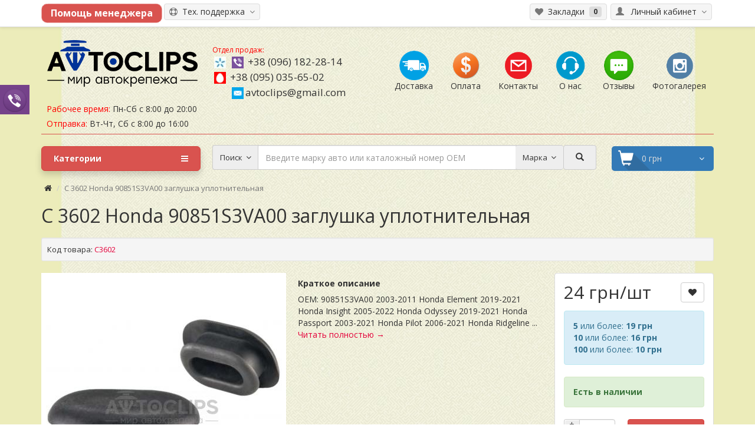

--- FILE ---
content_type: text/html; charset=utf-8
request_url: https://avtoclips.com.ua/c-3602-honda-90851s3va00-zaglushka-uplotnitelnaja
body_size: 16175
content:
<!DOCTYPE html>
<!--[if IE]><![endif]-->
<!--[if IE 8 ]><html dir="ltr" lang="ru" class="ie8"><![endif]-->
<!--[if IE 9 ]><html dir="ltr" lang="ru" class="ie9"><![endif]-->
<!--[if (gt IE 9)|!(IE)]><!-->
<html dir="ltr" lang="ru">
<!--<![endif]-->
<head>
<meta charset="UTF-8" />
<meta name="viewport" content="width=device-width, initial-scale=1">

	<meta property="og:title" content="Avtoclips.com.ua - интернет магазин автокрепежей">
	<meta property="og:site_name" content="Avtoclips">
	<meta property="og:url" content="https://avtoclips.com.ua">
	<meta property="og:description" content="Интернет магазин автокрепежей и мелких пластиковых запчастей">
	<meta property="og:type" content="website">
	<meta property="og:image" content="https://avtoclips.com.ua/logo.png">

	
	<meta property="og:image" content="https://avtoclips.com.ua/image/catalog/logo/%20Avtoclips.png" />
	<meta property="og:image:secure_url" content="https://avtoclips.com.ua/image/catalog/logo/%20Avtoclips.png" /> 
	<meta property="og:image:type" content="image/png" /> 
	<meta property="og:image:width" content="300" /> 
	<meta property="og:image:height" content="140" />
		
		
		
<meta http-equiv="X-UA-Compatible" content="IE=edge">
<title>Honda 90851S3VA00 заглушка по низким ценам</title>
<base href="https://avtoclips.com.ua/" />
<meta name="description" content="Купить 90851S3VA00 заглушку Honda уплотнительную по низким ценам на avtoclips.com.ua  ⚡ лучшие цены  ✔️ широкий ассортимент  ✔️ быстрая доставка по Украине" />
<meta name="keywords" content= "Заглушка Honda 90851S3VA00 уплотнительная" />
<meta property="og:title" content="Honda 90851S3VA00 заглушка по низким ценам" />
<meta property="og:type" content="website" />
<meta property="og:image" content="/https://avtoclips.com.ua//image/catalog/logo/ Avtoclips.png" /> 
<meta property="og:site_name" content="AVTOCLIPS мир автокрепежа" />
<script src="/catalog/view/javascript/jquery/jquery-2.1.1.min.js" type="3bbcae706116091afa1617f7-text/javascript"></script>
<script src="/catalog/view/theme/coloring/assets/bootstrap/js/bootstrap.min.js" type="3bbcae706116091afa1617f7-text/javascript"></script>
<link href="/catalog/view/theme/coloring/assets/bootstrap/css/bootstrap.min.css" rel="stylesheet" media="screen" />
<link href="/catalog/view/theme/coloring/assets/font-awesome-4.4.0/css/font-awesome.min.css" rel="stylesheet" >
<link href="/catalog/view/theme/coloring/stylesheet/stylesheet.css" rel="stylesheet">
<link href="/catalog/view/theme/coloring/assets/css/price_button.css" rel="stylesheet">
<link href="/catalog/view/theme/coloring/stylesheet/change.css" rel="stylesheet">
<link href="/catalog/view/javascript/jquery/magnific/magnific-popup.css" type="text/css" rel="stylesheet" media="screen" />
<link href="/catalog/view/javascript/jquery/datetimepicker/bootstrap-datetimepicker.min.css" type="text/css" rel="stylesheet" media="screen" />
<link href="/catalog/view/theme/coloring/assets/owl-carousel/owl.carousel.css" type="text/css" rel="stylesheet" media="screen" />
<link href="/catalog/view/theme/coloring/assets/owl-carousel/owl.theme.css" type="text/css" rel="stylesheet" media="screen" />
<link href="/catalog/view/theme/coloring/assets/share/social-likes_birman.css" type="text/css" rel="stylesheet" media="screen" />
<link href="https://avtoclips.com.ua/c-3602-honda-90851s3va00-zaglushka-uplotnitelnaja" rel="canonical" />
<link href="https://avtoclips.com.ua//image/catalog/logo/11111.png" rel="icon" />
<script src="/catalog/view/theme/coloring/assets/jquery.dotdotdot.min.js" type="3bbcae706116091afa1617f7-text/javascript"></script>
<script src="/catalog/view/theme/coloring/assets/common.js" type="3bbcae706116091afa1617f7-text/javascript"></script>
<script src="/catalog/view/javascript/jquery/magnific/jquery.magnific-popup.min.js" type="3bbcae706116091afa1617f7-text/javascript"></script>
<script src="/catalog/view/javascript/jquery/datetimepicker/moment.js" type="3bbcae706116091afa1617f7-text/javascript"></script>
<script src="/catalog/view/javascript/jquery/datetimepicker/bootstrap-datetimepicker.min.js" type="3bbcae706116091afa1617f7-text/javascript"></script>
<script src="/catalog/view/theme/coloring/assets/owl-carousel/owl.carousel.min.js" type="3bbcae706116091afa1617f7-text/javascript"></script>
<script src="/catalog/view/theme/coloring/assets/share/social-likes.min.js" type="3bbcae706116091afa1617f7-text/javascript"></script>

<!-- BEGIN JIVOSITE CODE {literal} 
<script type='text/javascript'>
(function(){ var widget_id = 'iSpbTfHhw4';var d=document;var w=window;function l(){
var s = document.createElement('script'); s.type = 'text/javascript'; s.async = true; s.src = '//code.jivosite.com/script/widget/'+widget_id; var ss = document.getElementsByTagName('script')[0]; ss.parentNode.insertBefore(s, ss);}if(d.readyState=='complete'){l();}else{if(w.attachEvent){w.attachEvent('onload',l);}else{w.addEventListener('load',l,false);}}})();</script>
{/literal} END JIVOSITE CODE -->


<style>


#contacts_right {
	z-index:9999999;
	position: fixed;
	left:0;
	top:20%;
}

#contacts_right .item{
	
	width: 50px;
	height: 50px;
	text-align:center;
	color:#eee;
	line-height:50px;
   transition:all 0.3s ease;
}

#contacts_right .item:hover{
width:75px;

}

#contacts_right .item:nth-child(1){
background:#94d4ed;
}

#contacts_right .item:nth-child(2){
background:#75428a;
}

</style>





<div id="contacts_right">

	<div class="item hidden">
		<a href="skype:alagun_lu?chat" title="Чат с менеджером через Skype">
			<img src="/image/skype.png" style="width:40px;">
		</a>
	</div>

	
	<div class="item">
		<a href="viber://chat?number=380961822814" title="Чат с менеджером через Viber">
			<img src="/image/viber.png" style="width:40px;">
		</a>
	</div>
	
</div>



		<script type="3bbcae706116091afa1617f7-text/javascript">
			
			function DropDown(el) {
				this.dd = el;
				this.placeholder = this.dd.children('span');
				this.opts = this.dd.find('ul.dropdown > li');
				this.val = '';
				this.index = -1;
				this.initEvents();
			}
			DropDown.prototype = {
				initEvents : function() {
					var obj = this;

					obj.dd.on('click', function(event){
						$(this).toggleClass('active');
						return false;
					});

					obj.opts.on('click',function(){
						var opt = $(this);
					
						location.href = opt.find('a').attr('href');
						return false;
					});
				}
			}

			$(function() {

				var dd = new DropDown( $('#dd') );

				$(document).click(function() {
					// all dropdowns
					$('.wrapper-dropdown-3').removeClass('active');
				});

			});

		</script>

	
</head>
<body class="product-product-6409">
<header>
	<div id="top">
		<div class="container text-center text-right-md" >
			<div class="pull-left">
			
			<input type="button" class="contact_us_button" onClick="if (!window.__cfRLUnblockHandlers) return false; location.href=&quot;/contact-us&quot;" value="Помощь менеджера" data-cf-modified-3bbcae706116091afa1617f7-="">
			
				<div class="inline-block">
									</div>
			</div>
							<div class="pull-right">
				<div class="btn-group">
					<button type="button" class="btn dropdown-toggle" data-toggle="dropdown">
						<i class="glyphicon glyphicon-user icon"></i>
												<span class="hidden-sm hidden-xs">&nbsp;&nbsp;Личный кабинет&nbsp;</span>
												<span class="fa fa fa-angle-down caretalt"></span>
					</button>	
					<ul class="dropdown-menu pull-right">
												<li><a href="https://avtoclips.com.ua/login"><i class="fa fa-unlock-alt dropdown-menu-icon"></i>&nbsp;&nbsp;Авторизация</a></li>
						<li><a href="https://avtoclips.com.ua/simpleregister"><i class="fa fa-pencil dropdown-menu-icon"></i>&nbsp;&nbsp;Регистрация</a></li>
											</ul>
				</div>
			</div>
						<div class="pull-right pull-left">
				<div class="btn-group">
					<button type="button" class="btn dropdown-toggle" data-toggle="dropdown">
						<i class="fa fa-support icon"></i><span class="hidden-sm hidden-xs">&nbsp;&nbsp;Тех. поддержка&nbsp;</span>&nbsp;<span class="fa fa fa-angle-down caretalt"></span>
					</button>	
					<ul class="dropdown-menu ">

											<li><a href="/contact-us">задайте вопрос</a></li>
												<li><a href="/in">поиск на сайте</a></li>
												<li><a href="/create-account">регистрация</a></li>
												<li><a href="/oplata">условия оплаты</a></li>
												<li><a href="/instruktsija-po-oformleniju-zakaza">инструкция по оформлению заказа</a></li>
											
					
					</ul>
				</div>
			</div>
						<div class="btn-group">
				<a class="btn" href="https://avtoclips.com.ua/wishlist" id="wishlist-total"><i class="fa fa-heart icon"></i><span class="hidden-xs hidden-sm">&nbsp;&nbsp;Закладки&nbsp;</span>&nbsp;<span class="badge">0</span></a>
			</div>
		</div>
	</div>
  <div class="container">
    <div class="row logo-line">
      <div class="col-sm-12 col-md-3">
        <div id="logo">
          													<a href="https://avtoclips.com.ua/"><img src="https://avtoclips.com.ua//image/catalog/logo/ Avtoclips.png" title="AVTOCLIPS мир автокрепежа" alt="AVTOCLIPS мир автокрепежа" class="img-responsive" /></a>
						          				</div>


<span class="hint" style="line-height: 25px; ">
								<span style="margin-left:9px;"><span style="color: red;">Рабочее время:</span>  Пн-Сб с 8:00 до 20:00</span><br>
								<span style="margin-left: 9px;"><span style="color: red;">Отправка:</span>  Вт-Чт, Сб с 8:00 до 16:00</span>
							</span>


      </div>

			<div class="col-sm-12 col-md-3 text-center text-left-md">
								<div id="phone">

					<div class="phone">


						<span data-toggle="dropdown" class="main-phone">
							<div style=" color:red;   font-size: 12px;">Отдел продаж:<br></div>
							<img src="/catalog/view/theme/coloring/stylesheet/star.png">
							<img src="/catalog/view/theme/coloring/stylesheet/viber.png">
							<a href="tel:+380961822814">+38 (096) 182-28-14</a>
						</span>
																		
							<br>
						<span class="allcontacts">
								<img src="/catalog/view/theme/coloring/stylesheet/mts.png">
							<!--	<img src="/catalog/view/theme/coloring/stylesheet/viber.png">-->
								<a href="tel:+380950356502">+38 (095) 035-65-02</a>
						</span>

				
																	


							<br><span class="allcontacts">
							<a href="/cdn-cgi/l/email-protection#b6d7c0c2d9d5dadfc6c5f6d1dbd7dfda98d5d9db" target="_blank">
								<img src="/catalog/view/theme/coloring/stylesheet/mail.png" style="margin-left: 33px;"><span class="__cf_email__" data-cfemail="87e6f1f3e8e4ebeef7f4c7e0eae6eeeba9e4e8ea">[email&#160;protected]</span></a>
																
							</span>
<!--						</ul>-->
					</div>



					<div class="phone hidden">
						<span data-toggle="dropdown" class="main-phone">
								<img src="/catalog/view/theme/coloring/stylesheet/star.png">
							<a href="tel:+38 (097) 018-48-54">+38 (097) 018-48-54</a>
							
													</span>
						
<!--						<ul class="dropdown-menu allcontacts">-->
														
							<br><span class="allcontacts">
								<a href="tel:+38 (066) 611-15-01 Антон">
																		+38 (066) 611-15-01 Антон								</a>
							</span>
							<!--							<li class="divider"></li>-->
							<!--<div class="contname">Антон</div>-->
																					<br><span class="allcontacts">
																<a href="/cdn-cgi/l/email-protection#1f767179705f7e78717e7c73766f6c317c7072316a7e" target="_blank"></i><img src="/catalog/view/theme/coloring/stylesheet/mail.png"><span class="__cf_email__" data-cfemail="abc2c5cdc4ebcaccc5cac8c7c2dbd885c8c4c685deca">[email&#160;protected]</span></a>
																
															</span>
<!--						</ul>-->
											</div>
					<br>
					<span class="hint hidden">РЕЖИМ РАБОТЫ:  Пн-Сб с 8:00 до 20:00 ОТПРАВКА:  Вт-Чт, Сб с 8:00 до 16:00</span>
				</div>
							</div>
			<div class="col-sm-12 col-md-6 text-center text-right-md">
				<div id="header-menu" >
				
								
											
								
				<a class="btn" href="/delivery">
					<span>
						<img src="/catalog/view/theme/coloring/stylesheet/1.png" title="Доставка">
						<br>Доставка					</span>
				</a>
				
								
				<a class="btn" href="/oplata">
					<span>
						<img src="/catalog/view/theme/coloring/stylesheet/2.png" title="Оплата">
						<br>Оплата					</span>
				</a>
				
								
				<a class="btn" href="/kontakty">
					<span>
						<img src="/catalog/view/theme/coloring/stylesheet/3.png" title="Контакты">
						<br>Контакты					</span>
				</a>
				
								
				<a class="btn" href="/o-nas">
					<span>
						<img src="/catalog/view/theme/coloring/stylesheet/4.png" title="О нас">
						<br>О нас					</span>
				</a>
				
								
				<a class="btn" href="/testimonials">
					<span>
						<img src="/catalog/view/theme/coloring/stylesheet/5.png" title="Отзывы">
						<br>Отзывы					</span>
				</a>
				
								
				<a class="btn" href="/fotogalereja">
					<span>
						<img src="/catalog/view/theme/coloring/stylesheet/6.png" title="Фотогалерея">
						<br>Фотогалерея					</span>
				</a>
				
								
				
								</div>
			</div>
    </div>


<div class="row asen_s_row hidden">

	<style type="text/css">

	#logo {
		padding-bottom: 25px;
	}


	@media (max-width: 400px) {

		.logo-line .col-sm-12 {
			text-align: center;
		}

		#phone .phone {
	    	line-height: 20px
		}
	}

		.asen_h{ color:#888;   font-size: 13px; margin-bottom: 10px;}

		.asen_s_row a{
			line-height: 30px;
		}

		.asen_s_row .hint span {
			line-height: 30px;
		}

		.asen_s_row img {
			width: 19px;
    border-radius: 40px;
		}
	</style>

				<div class="col-sm-3">
							<span data-toggle="dropdown" class="main-phone">
							<div class="asen_h">Оптовый отдел:<br></div>

							<img src="/catalog/view/theme/coloring/stylesheet/star.png">

							<a href="tel:+380970184854">+38 (097) 018-48-54</a>
							</span>
												
							<br><span class="allcontacts">
								<img src="/catalog/view/theme/coloring/stylesheet/mts.png">
								<a href="tel:+380666111501">+38 (066) 611-15-01</a>
							</span>
				</div>

				<div class="col-sm-3">

							<div class="asen_h">Розничный отдел:<br></div>

							<img src="/catalog/view/theme/coloring/stylesheet/star.png">
							<a href="tel:+380677052117">+38 (067) 705-21-17</a>
							</span>
																		
							<br><span class="allcontacts">
								<img src="/catalog/view/theme/coloring/stylesheet/mts.png">
								<a href="tel:+380669380141">+38 (066) 938-01-41</a>
							</span>
				</div>

				<div class="col-sm-3">
							<div class="asen_h">Эллектронная связь:<br></div>
							
							<span class="allcontacts">
							<a href="/cdn-cgi/l/email-protection#8ee7e0e8e1ceefe9e0efede2e7fefda0ede1e3a0fbef" target="_blank"><img src="/catalog/view/theme/coloring/stylesheet/mail.png"> <span class="__cf_email__" data-cfemail="adc4c3cbc2edcccac3cccec1c4ddde83cec2c083d8cc">[email&#160;protected]</span></a>
																
							</span>

				</div>

				<div class="col-sm-3">
							<div class="asen_h">График работы:<br></div>
							
							<span class="hint">
								<span>Рабочее время:  Пн-Сб с 8:00 до 20:00</span><br>
								<span>Отправка:  Вт-Чт с 8:00 до 16:00</span>
							</span>
				</div>


	</div>

	
	
	  <hr class="hr-top">
  </div>
	<div class="container">
		<div class="row menu-line">
			<div class="col-sm-12 col-md-7 col-md-push-3 search-box"><div id="search" class="input-group">
	<span class="input-group-btn categories">
    <button id="change_category" type="button" class="btn dropdown-toggle" data-toggle="dropdown">
						<span class="category-name">Поиск&nbsp;</span>&nbsp;<span class="fa fa fa-angle-down caretalt"></span></span>
		</button>
    <ul class="dropdown-menu">
			<li><a href="#" onclick="if (!window.__cfRLUnblockHandlers) return false; return false;" id="0" data-cf-modified-3bbcae706116091afa1617f7-="">Поиск</a></li>
						<li><a href="#" onclick="if (!window.__cfRLUnblockHandlers) return false; return false;" id="59" data-cf-modified-3bbcae706116091afa1617f7-="">Пластиковые крепежные элементы (клипсы, пистоны, андапки, держатели)</a></li>
						<li><a href="#" onclick="if (!window.__cfRLUnblockHandlers) return false; return false;" id="61" data-cf-modified-3bbcae706116091afa1617f7-="">Резинотехнические изделия</a></li>
						<li><a href="#" onclick="if (!window.__cfRLUnblockHandlers) return false; return false;" id="78" data-cf-modified-3bbcae706116091afa1617f7-="">Комплектующие электрооборудования</a></li>
						<li><a href="#" onclick="if (!window.__cfRLUnblockHandlers) return false; return false;" id="108" data-cf-modified-3bbcae706116091afa1617f7-="">Метизная продукция</a></li>
						<li><a href="#" onclick="if (!window.__cfRLUnblockHandlers) return false; return false;" id="113" data-cf-modified-3bbcae706116091afa1617f7-="">Пластмассовые изделия</a></li>
						<li><a href="#" onclick="if (!window.__cfRLUnblockHandlers) return false; return false;" id="72" data-cf-modified-3bbcae706116091afa1617f7-="">Форсунки омывателя</a></li>
						<li><a href="#" onclick="if (!window.__cfRLUnblockHandlers) return false; return false;" id="119" data-cf-modified-3bbcae706116091afa1617f7-="">Ремкомплекты</a></li>
						<li><a href="#" onclick="if (!window.__cfRLUnblockHandlers) return false; return false;" id="71" data-cf-modified-3bbcae706116091afa1617f7-="">Трубка ПВХ и системы омывателя</a></li>
						<li><a href="#" onclick="if (!window.__cfRLUnblockHandlers) return false; return false;" id="130" data-cf-modified-3bbcae706116091afa1617f7-="">Эмблемы ВАЗ</a></li>
						<li><a href="#" onclick="if (!window.__cfRLUnblockHandlers) return false; return false;" id="69" data-cf-modified-3bbcae706116091afa1617f7-="">Стяжки кабельные </a></li>
						<li><a href="#" onclick="if (!window.__cfRLUnblockHandlers) return false; return false;" id="68" data-cf-modified-3bbcae706116091afa1617f7-="">Термоусадочная трубка</a></li>
						<li><a href="#" onclick="if (!window.__cfRLUnblockHandlers) return false; return false;" id="183" data-cf-modified-3bbcae706116091afa1617f7-="">Автомобильные аксессуары</a></li>
						<li><a href="#" onclick="if (!window.__cfRLUnblockHandlers) return false; return false;" id="150" data-cf-modified-3bbcae706116091afa1617f7-="">Инструменты / Изолента /Расходные материалы</a></li>
					</ul>
		<input id="selected_category" type="hidden" name="category_id" value="0" />
  </span>
  <input type="text" name="search" value="" placeholder="Введите марку авто или каталожный номер OEM" class="form-control" />
	<span class="input-group-btn cars">
	<button id="change_cars" type="button" class="btn dropdown-toggle" data-toggle="dropdown">
	<span class="cars-name">Марка&nbsp;</span>&nbsp;<span class="fa fa fa-angle-down caretalt"></span></span>
	</button>
	<ul class="dropdown-menu" style="max-height: 200px; overflow-y: auto">
		<li><a href="/search?search=Acura">Acura</a></li>
		<li><a href="/search?search=Alfa Romeo">Alfa Romeo</a></li>
		<li><a href="/search?search=AMC">AMC</a></li>
		<li><a href="/search?search=Audi">Audi</a></li>
		<li><a href="/search?search=BMW">BMW</a></li>
		<li><a href="/search?search=Buick">Buick</a></li>
		<li><a href="/search?search=Cadillac">Cadillac</a></li>
		<li><a href="/search?search=Chery">Chery</a></li>
		<li><a href="/search?search=Chevrolet">Chevrolet</a></li>
		<li><a href="/search?search=Chrysler">Chrysler</a></li>
		<li><a href="/search?search=Citroen">Citroen</a></li>
		<li><a href="/search?search=Dacia">Dacia</a></li>
		<li><a href="/search?search=Daewoo">Daewoo</a></li>
		<li><a href="/search?search=DAF">DAF</a></li>
		<li><a href="/search?search=Daihatsu">Daihatsu</a></li>
		<li><a href="/search?search=Dodge">Dodge</a></li>
		<li><a href="/search?search=Fiat">Fiat</a></li>
		<li><a href="/search?search=Ford">Ford</a></li>
		<li><a href="/search?search=Foton">Foton</a></li>
		<li><a href="/search?search=GM">GM</a></li>
		<li><a href="/search?search=Great Wall">Great Wall</a></li>
		<li><a href="/search?search=Honda">Honda</a></li>
		<li><a href="/search?search=Hyundai">Hyundai</a></li>
		<li><a href="/search?search=Infiniti">Infiniti</a></li>
		<li><a href="/search?search=Isuzu">Isuzu</a></li>
		<li><a href="/search?search=Iveco">Iveco</a></li>
		<li><a href="/search?search=JAC">JAC</a></li>
		<li><a href="/search?search=Jeep">Jeep</a></li>
		<li><a href="/search?search=KIA">KIA</a></li>
		<li><a href="/search?search=Lada">Lada</a></li>
		<li><a href="/search?search=Lancia">Lancia</a></li>
		<li><a href="/search?search=Landwind">Landwind</a></li>
		<li><a href="/search?search=Lexus">Lexus</a></li>
		<li><a href="/search?search=Lincoln">Lincoln</a></li>
		<li><a href="/search?search=MAZ">MAZ</a></li>
		<li><a href="/search?search=Mazda">Mazda</a></li>
		<li><a href="/search?search=Mercedes">Mercedes</a></li>
		<li><a href="/search?search=Mitsubishi">Mitsubishi</a></li>
		<li><a href="/search?search=Nissan">Nissan</a></li>
		<li><a href="/search?search=Opel">Opel</a></li>
		<li><a href="/search?search=Peugeot">Peugeot</a></li>
		<li><a href="/search?search=Pontiac">Pontiac</a></li>
		<li><a href="/search?search=Porsche">Porsche</a></li>
		<li><a href="/search?search=Renault">Renault</a></li>
		<li><a href="/search?search=Rover">Rover</a></li>
		<li><a href="/search?search=Seat">Seat</a></li>
		<li><a href="/search?search=Skoda">Skoda</a></li>
		<li><a href="/search?search=Subaru">Subaru</a></li>
		<li><a href="/search?search=Suzuki">Suzuki</a></li>
		<li><a href="/search?search=Toyota">Toyota</a></li>
		<li><a href="/search?search=Volvo">Volvo</a></li>
		<li><a href="/search?search=VW">VW</a></li>
		<li><a href="/search?search=ВАЗ">ВАЗ</a></li>
		<li><a href="/search?search=МТЗ">МТЗ</a></li>
		<li><a href="/search?search=Газель">Газель</a></li>
		<li><a href="/search?search=Камаз">Камаз</a></li>
		<li><a href="/search?search=МАЗ">МАЗ</a></li>
		<li><a href="/search?search=Москвич">Москвич</a></li>
		<li><a href="/search?search=Таврия">Таврия</a></li>
	</ul>
	<input id="selected_cars" type="hidden" name="cars_id" value="0" />
	</span>
  <span class="input-group-btn">
    <button type="button" class="btn" id="search-button">
			<i class="glyphicon glyphicon-search"></i>
		</button>
  </span>

  
		<span id="dd" class="wrapper-dropdown-3 hidden" data-toggle="tooltip" title="Скачать прайс" tabindex="1">	
						<span><i class="fa fa-file-powerpoint-o" style="font-size:30px; position:relative; top:-5px; left:3px;"></i></span>
						<ul class="dropdown">
							<li><a id="not_this" href="/system/storage/download/price_ru-ru0.xls" onclick="if (!window.__cfRLUnblockHandlers) return false; javascript:void(null);" data-cf-modified-3bbcae706116091afa1617f7-=""><i class="fa fa-file-powerpoint-o"></i>Скачать .xls</li></a>
							<li><a id="not_this" href="/index.php?route=product/price" onclick="if (!window.__cfRLUnblockHandlers) return false; javascript:void(null);" data-cf-modified-3bbcae706116091afa1617f7-=""><i class="fa fa-print"></i>Посмотреть на сайте</a></li>
						</ul>
		</span>
		

</div>  

<script data-cfasync="false" src="/cdn-cgi/scripts/5c5dd728/cloudflare-static/email-decode.min.js"></script><script type="3bbcae706116091afa1617f7-text/javascript">
$('#search > a:not(#not_this)').click(function(){
	$("#selected_category").val($(this).attr('id'));
	$('#change_category').html('<span class="category-name">' + $(this).html() + '&nbsp;</span>&nbsp;<span class="fa fa fa-angle-down caretalt"></span>');
});
</script>
</div>
			<div class="col-sm-6 col-sm-push-6 col-md-2 col-md-push-3 cart-box"><div id="cart" class="btn-group btn-block">
  <button type="button" data-toggle="dropdown" data-loading-text="Загрузка..." class="btn btn-block dropdown-toggle">
		<i class="fa fa-angle-down caretalt"></i>
		<span id="cart-total"> 0 грн</span>
	</button>
  <ul class="dropdown-menu pull-right">
        <li>
      <p class="text-center">Ваша корзина пуста!</p>
    </li>
      </ul>
</div>
</div>
			<div class="col-sm-6 col-sm-pull-6 col-md-3 col-md-pull-9 menu-box">
								<nav id="menu" class="btn-group btn-block">
					<button type="button" class="btn btn-danger btn-block dropdown-toggle" data-toggle="dropdown">
						<i class="fa fa-bars"></i>
						Категории					</button>
					<ul id="menu-list" class="dropdown-menu">
																		<li>
							<span class="toggle-child">
								<i class="fa fa-plus plus"></i>
								<i class="fa fa-minus minus"></i>
							</span>
							<a class="with-child" href="https://avtoclips.com.ua/plastikovye-krepezhnye-elementy">
								<i class="fa fa-angle-right arrow"></i>
								Пластиковые крепежные элементы (клипсы, пистоны, андапки, держатели)							</a>
																																													<div class="child-box box-col-1">
								<div class="row">
																								<div class="col-md-12">
									<div class="child-box-cell">
										<h5>
																				<a href="https://avtoclips.com.ua/plastikovye-krepezhnye-elementy/klipsy-vaz-tavrija" class=""><span class="livel-down visible-xs-inline">&#8627;</span>Клипсы Daewoo ВАЗ Таврия Газель Камаз</a></h5>
																			</div>
								</div>
																																		<div class="col-md-12">
									<div class="child-box-cell">
										<h5>
																				<a href="https://avtoclips.com.ua/plastikovye-krepezhnye-elementy/pistony-dvernogo-tipa" class=""><span class="livel-down visible-xs-inline">&#8627;</span>Клипсы дверного типа</a></h5>
																			</div>
								</div>
																																		<div class="col-md-12">
									<div class="child-box-cell">
										<h5>
																				<a href="https://avtoclips.com.ua/plastikovye-krepezhnye-elementy/pistony-kreplenija-moldingov-i-reshetki-radiatora" class=""><span class="livel-down visible-xs-inline">&#8627;</span>Клипсы молдингов</a></h5>
																			</div>
								</div>
																																		<div class="col-md-12">
									<div class="child-box-cell">
										<h5>
																				<a href="https://avtoclips.com.ua/plastikovye-krepezhnye-elementy/pistony-raspornye-nazhimnye" class=""><span class="livel-down visible-xs-inline">&#8627;</span>Клипсы распорные нажимные</a></h5>
																			</div>
								</div>
																																		<div class="col-md-12">
									<div class="child-box-cell">
										<h5>
																				<a href="https://avtoclips.com.ua/plastikovye-krepezhnye-elementy/pistony-raspornye-s-rezboj" class=""><span class="livel-down visible-xs-inline">&#8627;</span>Клипсы распорные с резьбой</a></h5>
																			</div>
								</div>
																																		<div class="col-md-12">
									<div class="child-box-cell">
										<h5>
																				<a href="https://avtoclips.com.ua/plastikovye-krepezhnye-elementy/pistony-raspornye-s-fiksatsiej" class=""><span class="livel-down visible-xs-inline">&#8627;</span>Клипсы распорные с фиксацией</a></h5>
																			</div>
								</div>
																																		<div class="col-md-12">
									<div class="child-box-cell">
										<h5>
																				<a href="https://avtoclips.com.ua/plastikovye-krepezhnye-elementy/fiksator-tipa-gvozd" class=""><span class="livel-down visible-xs-inline">&#8627;</span>Клипсы типа &quot;гвоздь&quot;</a></h5>
																			</div>
								</div>
																																		<div class="col-md-12">
									<div class="child-box-cell">
										<h5>
																				<a href="https://avtoclips.com.ua/plastikovye-krepezhnye-elementy/pistony-pod-samorez" class=""><span class="livel-down visible-xs-inline">&#8627;</span>Клипсы под саморез</a></h5>
																			</div>
								</div>
																																		<div class="col-md-12">
									<div class="child-box-cell">
										<h5>
																				<a href="https://avtoclips.com.ua/plastikovye-krepezhnye-elementy/skoby-pod-samorez" class=""><span class="livel-down visible-xs-inline">&#8627;</span>Скобы под саморез</a></h5>
																			</div>
								</div>
																																		<div class="col-md-12">
									<div class="child-box-cell">
										<h5>
																				<a href="https://avtoclips.com.ua/plastikovye-krepezhnye-elementy/pistony-uplotnitelej" class=""><span class="livel-down visible-xs-inline">&#8627;</span>Клипсы уплотнителей</a></h5>
																			</div>
								</div>
																																		<div class="col-md-12">
									<div class="child-box-cell">
										<h5>
																				<a href="https://avtoclips.com.ua/index.php?route=product/category&amp;path=59_96" class=""><span class="livel-down visible-xs-inline">&#8627;</span>Гайки</a></h5>
																			</div>
								</div>
																																		<div class="col-md-12">
									<div class="child-box-cell">
										<h5>
																				<a href="https://avtoclips.com.ua/index.php?route=product/category&amp;path=59_95" class=""><span class="livel-down visible-xs-inline">&#8627;</span>Втулки</a></h5>
																			</div>
								</div>
																																		<div class="col-md-12">
									<div class="child-box-cell">
										<h5>
																				<a href="https://avtoclips.com.ua/plastikovye-krepezhnye-elementy/klipsy-pribornoj-paneli" class=""><span class="livel-down visible-xs-inline">&#8627;</span>Клипсы приборной панели  и решетки радиатора</a></h5>
																			</div>
								</div>
																																		<div class="col-md-12">
									<div class="child-box-cell">
										<h5>
																				<a href="https://avtoclips.com.ua/index.php?route=product/category&amp;path=59_100" class=""><span class="livel-down visible-xs-inline">&#8627;</span>Заклепки</a></h5>
																			</div>
								</div>
																																		<div class="col-md-12">
									<div class="child-box-cell">
										<h5>
																				<a href="https://avtoclips.com.ua/plastikovye-krepezhnye-elementy/kreplenija-kovrikov" class=""><span class="livel-down visible-xs-inline">&#8627;</span>Крепления ковриков</a></h5>
																			</div>
								</div>
																																		<div class="col-md-12">
									<div class="child-box-cell">
										<h5>
																				<a href="https://avtoclips.com.ua/plastikovye-krepezhnye-elementy/klipsy-nakruchivajuschiesja" class=""><span class="livel-down visible-xs-inline">&#8627;</span>Клипсы накручивающиеся</a></h5>
																			</div>
								</div>
																																		<div class="col-md-12">
									<div class="child-box-cell">
										<h5>
																				<a href="https://avtoclips.com.ua/plastikovye-krepezhnye-elementy/derzhateli-stekla" class=""><span class="livel-down visible-xs-inline">&#8627;</span>Держатели стекла</a></h5>
																			</div>
								</div>
																																		<div class="col-md-12">
									<div class="child-box-cell">
										<h5>
																				<a href="https://avtoclips.com.ua/plastikovye-krepezhnye-elementy/xomuty-i-derzhateli" class=""><span class="livel-down visible-xs-inline">&#8627;</span>Хомуты и держатели</a></h5>
																			</div>
								</div>
																																		<div class="col-md-12">
									<div class="child-box-cell">
										<h5>
																				<a href="https://avtoclips.com.ua/index.php?route=product/category&amp;path=59_104" class=""><span class="livel-down visible-xs-inline">&#8627;</span>Прочие крепежи</a></h5>
																			</div>
								</div>
																																		</div>
							</div>
						</li>
																								<li>
							<span class="toggle-child">
								<i class="fa fa-plus plus"></i>
								<i class="fa fa-minus minus"></i>
							</span>
							<a class="with-child" href="https://avtoclips.com.ua/index.php?route=product/category&amp;path=61">
								<i class="fa fa-angle-right arrow"></i>
								Резинотехнические изделия							</a>
																																													<div class="child-box box-col-1">
								<div class="row">
																								<div class="col-md-12">
									<div class="child-box-cell">
										<h5>
																				<a href="https://avtoclips.com.ua/index.php?route=product/category&amp;path=61_62" class=""><span class="livel-down visible-xs-inline">&#8627;</span>Гофры под проводку дверей</a></h5>
																			</div>
								</div>
																																		<div class="col-md-12">
									<div class="child-box-cell">
										<h5>
																				<a href="https://avtoclips.com.ua/index.php?route=product/category&amp;path=61_63" class=""><span class="livel-down visible-xs-inline">&#8627;</span>Подушки глушителей</a></h5>
																			</div>
								</div>
																																		<div class="col-md-12">
									<div class="child-box-cell">
										<h5>
																				<a href="https://avtoclips.com.ua/index.php?route=product/category&amp;path=61_64" class=""><span class="livel-down visible-xs-inline">&#8627;</span>Накладки педалей</a></h5>
																			</div>
								</div>
																																		<div class="col-md-12">
									<div class="child-box-cell">
										<h5>
																				<a href="https://avtoclips.com.ua/index.php?route=product/category&amp;path=61_65" class=""><span class="livel-down visible-xs-inline">&#8627;</span>Заглушки</a></h5>
																			</div>
								</div>
																																		<div class="col-md-12">
									<div class="child-box-cell">
										<h5>
																				<a href="https://avtoclips.com.ua/index.php?route=product/category&amp;path=61_66" class=""><span class="livel-down visible-xs-inline">&#8627;</span>Отбойники капота, багажника, дверей</a></h5>
																			</div>
								</div>
																																		<div class="col-md-12">
									<div class="child-box-cell">
										<h5>
																				<a href="https://avtoclips.com.ua/index.php?route=product/category&amp;path=61_145" class=""><span class="livel-down visible-xs-inline">&#8627;</span>Пыльники</a></h5>
																			</div>
								</div>
																																		<div class="col-md-12">
									<div class="child-box-cell">
										<h5>
																				<a href="https://avtoclips.com.ua/index.php?route=product/category&amp;path=61_67" class=""><span class="livel-down visible-xs-inline">&#8627;</span>Другие РТИ</a></h5>
																			</div>
								</div>
																																		</div>
							</div>
						</li>
																								<li>
							<span class="toggle-child">
								<i class="fa fa-plus plus"></i>
								<i class="fa fa-minus minus"></i>
							</span>
							<a class="with-child" href="https://avtoclips.com.ua/komplektujuschie-elektrooborudovanija">
								<i class="fa fa-angle-right arrow"></i>
								Комплектующие электрооборудования							</a>
																																													<div class="child-box box-col-1">
								<div class="row">
																								<div class="col-md-12">
									<div class="child-box-cell">
										<h5>
																				<a href="https://avtoclips.com.ua/komplektujuschie-elektrooborudovanija/klemmy" class=""><span class="livel-down visible-xs-inline">&#8627;</span>Клеммы латунные, АКБ</a></h5>
																			</div>
								</div>
																																		<div class="col-md-12">
									<div class="child-box-cell">
										<h5>
																				<a href="https://avtoclips.com.ua/komplektujuschie-elektrooborudovanija/klemmy-mednye" class=""><span class="livel-down visible-xs-inline">&#8627;</span>Клеммы медные</a></h5>
																			</div>
								</div>
																																		<div class="col-md-12">
									<div class="child-box-cell">
										<h5>
																				<a href="https://avtoclips.com.ua/komplektujuschie-elektrooborudovanija/kembrik-izolirujuschij" class=""><span class="livel-down visible-xs-inline">&#8627;</span>Кембрик изолирующий</a></h5>
																			</div>
								</div>
																																		<div class="col-md-12">
									<div class="child-box-cell">
										<h5>
																				<a href="https://avtoclips.com.ua/komplektujuschie-elektrooborudovanija/klemmy-v-izoljatsii" class=""><span class="livel-down visible-xs-inline">&#8627;</span>Клеммы в изоляции</a></h5>
																			</div>
								</div>
																																		<div class="col-md-12">
									<div class="child-box-cell">
										<h5>
																				<span class="toggle-child2">
											<i class="fa fa-plus plus"></i>
											<i class="fa fa-minus minus"></i>
										</span>
																				<a href="https://avtoclips.com.ua/komplektujuschie-elektrooborudovanija/razjemy-s-provodami" class="with-child2"><span class="livel-down visible-xs-inline">&#8627;</span>Разъёмы с проводами</a></h5>
																				<ul class="child2-box">
																					<li><a href="https://avtoclips.com.ua/komplektujuschie-elektrooborudovanija/razjemy-s-provodami/vse-razjemy"><span class="livel-down">&#8627;</span>Все разъемы</a></li>
																					<li><a href="https://avtoclips.com.ua/komplektujuschie-elektrooborudovanija/razjemy-s-provodami/evro-razjemy-germetichnye-vlagozaschischennye"><span class="livel-down">&#8627;</span>ЕВРО-разъемы (герметичные, влагозащищенные)</a></li>
																					<li><a href="https://avtoclips.com.ua/komplektujuschie-elektrooborudovanija/razjemy-s-provodami/razjemy-pod-predoxranitel"><span class="livel-down">&#8627;</span>Разъемы под предохранитель</a></li>
																					<li><a href="https://avtoclips.com.ua/komplektujuschie-elektrooborudovanija/razjemy-s-provodami/razjemy-avtolamp"><span class="livel-down">&#8627;</span>Разъемы автоламп</a></li>
																					<li><a href="https://avtoclips.com.ua/komplektujuschie-elektrooborudovanija/razjemy-s-provodami/razjemy-pod-rele"><span class="livel-down">&#8627;</span>Разъемы под реле</a></li>
																					<li><a href="https://avtoclips.com.ua/komplektujuschie-elektrooborudovanija/razjemy-s-provodami/razjemy-serii-6-3-mm"><span class="livel-down">&#8627;</span>Разъемы серии 6.3 мм</a></li>
																					<li><a href="https://avtoclips.com.ua/komplektujuschie-elektrooborudovanija/razjemy-s-provodami/razjemy-kombinirovannye"><span class="livel-down">&#8627;</span>Разъемы комбинированные</a></li>
																					<li><a href="https://avtoclips.com.ua/komplektujuschie-elektrooborudovanija/razjemy-s-provodami/razjemy-1-kontaktnye"><span class="livel-down">&#8627;</span>Разъемы 1-контактные</a></li>
																					<li><a href="https://avtoclips.com.ua/komplektujuschie-elektrooborudovanija/razjemy-s-provodami/razjemy-2-kontaktnye"><span class="livel-down">&#8627;</span>Разъемы 2-контактные</a></li>
																					<li><a href="https://avtoclips.com.ua/komplektujuschie-elektrooborudovanija/razjemy-s-provodami/razjemy-3-kontaktnye"><span class="livel-down">&#8627;</span>Разъемы 3-контактные</a></li>
																					<li><a href="https://avtoclips.com.ua/komplektujuschie-elektrooborudovanija/razjemy-s-provodami/razjemy-4-kontaktnye"><span class="livel-down">&#8627;</span>Разъемы 4-контактные</a></li>
																					<li><a href="https://avtoclips.com.ua/komplektujuschie-elektrooborudovanija/razjemy-s-provodami/razjemy-5-kontaktnye"><span class="livel-down">&#8627;</span>Разъемы 5-контактные</a></li>
																					<li><a href="https://avtoclips.com.ua/komplektujuschie-elektrooborudovanija/razjemy-s-provodami/razjemy-6-kontaktnye"><span class="livel-down">&#8627;</span>Разъемы 6-контактные</a></li>
																					<li><a href="https://avtoclips.com.ua/komplektujuschie-elektrooborudovanija/razjemy-s-provodami/razjemy-mnogokontaktnye-7-32-kont"><span class="livel-down">&#8627;</span>Разъемы многоконтактные (7-32 конт.)</a></li>
																				</ul>
																			</div>
								</div>
																																		<div class="col-md-12">
									<div class="child-box-cell">
										<h5>
																				<a href="https://avtoclips.com.ua/komplektujuschie-elektrooborudovanija/razjemy-serii-6-3-mm-bez-provodov" class=""><span class="livel-down visible-xs-inline">&#8627;</span>Разъёмы серии 6,3 мм. без проводов</a></h5>
																			</div>
								</div>
																																		<div class="col-md-12">
									<div class="child-box-cell">
										<h5>
																				<a href="https://avtoclips.com.ua/komplektujuschie-elektrooborudovanija/gnezda-i-shtekery-prikurivatelja" class=""><span class="livel-down visible-xs-inline">&#8627;</span>Гнезда и штекеры прикуривателя</a></h5>
																			</div>
								</div>
																																		<div class="col-md-12">
									<div class="child-box-cell">
										<h5>
																				<a href="https://avtoclips.com.ua/komplektujuschie-elektrooborudovanija/gofry-pod-provodku" class=""><span class="livel-down visible-xs-inline">&#8627;</span>Гофры под проводку</a></h5>
																			</div>
								</div>
																																		<div class="col-md-12">
									<div class="child-box-cell">
										<h5>
																				<a href="https://avtoclips.com.ua/komplektujuschie-elektrooborudovanija/kotseviki-signalizatsii" class=""><span class="livel-down visible-xs-inline">&#8627;</span>Концевики сигнализации</a></h5>
																			</div>
								</div>
																																		<div class="col-md-12">
									<div class="child-box-cell">
										<h5>
																				<a href="https://avtoclips.com.ua/komplektujuschie-elektrooborudovanija/patrony" class=""><span class="livel-down visible-xs-inline">&#8627;</span>Патроны и переходники</a></h5>
																			</div>
								</div>
																																		<div class="col-md-12">
									<div class="child-box-cell">
										<h5>
																				<a href="https://avtoclips.com.ua/komplektujuschie-elektrooborudovanija/predoxraniteli" class=""><span class="livel-down visible-xs-inline">&#8627;</span>Предохранители</a></h5>
																			</div>
								</div>
																																		<div class="col-md-12">
									<div class="child-box-cell">
										<h5>
																				<a href="https://avtoclips.com.ua/komplektujuschie-elektrooborudovanija/povtoriteli-povorotov" class=""><span class="livel-down visible-xs-inline">&#8627;</span>Повторители поворотов</a></h5>
																			</div>
								</div>
																																		</div>
							</div>
						</li>
																								<li>
							<span class="toggle-child">
								<i class="fa fa-plus plus"></i>
								<i class="fa fa-minus minus"></i>
							</span>
							<a class="with-child" href="https://avtoclips.com.ua/metiznaja-produktsija">
								<i class="fa fa-angle-right arrow"></i>
								Метизная продукция							</a>
																																													<div class="child-box box-col-1">
								<div class="row">
																								<div class="col-md-12">
									<div class="child-box-cell">
										<h5>
																				<a href="https://avtoclips.com.ua/metiznaja-produktsija/samorezy-dlja-inomarok" class=""><span class="livel-down visible-xs-inline">&#8627;</span>Саморезы для иномарок</a></h5>
																			</div>
								</div>
																																		<div class="col-md-12">
									<div class="child-box-cell">
										<h5>
																				<a href="https://avtoclips.com.ua/metiznaja-produktsija/samorezy-s" class=""><span class="livel-down visible-xs-inline">&#8627;</span>Саморезы с прессшайбой</a></h5>
																			</div>
								</div>
																																		<div class="col-md-12">
									<div class="child-box-cell">
										<h5>
																				<a href="https://avtoclips.com.ua/metiznaja-produktsija/samorezy-hafele-s-dekorativnoj-shljapkoj" class=""><span class="livel-down visible-xs-inline">&#8627;</span>Саморезы &quot;Hafele&quot; с декор. шляпкой</a></h5>
																			</div>
								</div>
																																		<div class="col-md-12">
									<div class="child-box-cell">
										<h5>
																				<a href="https://avtoclips.com.ua/metiznaja-produktsija/skoby" class=""><span class="livel-down visible-xs-inline">&#8627;</span>Скобы на иномарки</a></h5>
																			</div>
								</div>
																																		<div class="col-md-12">
									<div class="child-box-cell">
										<h5>
																				<a href="https://avtoclips.com.ua/metiznaja-produktsija/skoby-vaz" class=""><span class="livel-down visible-xs-inline">&#8627;</span>Скобы и пружины ВАЗ</a></h5>
																			</div>
								</div>
																																		<div class="col-md-12">
									<div class="child-box-cell">
										<h5>
																				<a href="https://avtoclips.com.ua/metiznaja-produktsija/vinty-i-bolty" class=""><span class="livel-down visible-xs-inline">&#8627;</span>Винты и болты на иномарки</a></h5>
																			</div>
								</div>
																																		<div class="col-md-12">
									<div class="child-box-cell">
										<h5>
																				<a href="https://avtoclips.com.ua/metiznaja-produktsija/vinty-i-bolty-vaz" class=""><span class="livel-down visible-xs-inline">&#8627;</span>Винты и болты ВАЗ</a></h5>
																			</div>
								</div>
																																		<div class="col-md-12">
									<div class="child-box-cell">
										<h5>
																				<a href="https://avtoclips.com.ua/metiznaja-produktsija/gajki-inomarochnye" class=""><span class="livel-down visible-xs-inline">&#8627;</span>Гайки иномарочные</a></h5>
																			</div>
								</div>
																																		<div class="col-md-12">
									<div class="child-box-cell">
										<h5>
																				<a href="https://avtoclips.com.ua/metiznaja-produktsija/gajki-kollektora" class=""><span class="livel-down visible-xs-inline">&#8627;</span>Гайки коллектора</a></h5>
																			</div>
								</div>
																																		<div class="col-md-12">
									<div class="child-box-cell">
										<h5>
																				<a href="https://avtoclips.com.ua/metiznaja-produktsija/zolotniki-i-kolpachki" class=""><span class="livel-down visible-xs-inline">&#8627;</span>Золотники и колпачки</a></h5>
																			</div>
								</div>
																																		<div class="col-md-12">
									<div class="child-box-cell">
										<h5>
																				<a href="https://avtoclips.com.ua/metiznaja-produktsija/soediniteli-latunnye" class=""><span class="livel-down visible-xs-inline">&#8627;</span>Латунные соединители</a></h5>
																			</div>
								</div>
																																		<div class="col-md-12">
									<div class="child-box-cell">
										<h5>
																				<a href="https://avtoclips.com.ua/metiznaja-produktsija/zaklepki1" class=""><span class="livel-down visible-xs-inline">&#8627;</span>Заклепки</a></h5>
																			</div>
								</div>
																																		<div class="col-md-12">
									<div class="child-box-cell">
										<h5>
																				<a href="https://avtoclips.com.ua/metiznaja-produktsija/zamki-fortochek-vaz" class=""><span class="livel-down visible-xs-inline">&#8627;</span>Замки форточек ВАЗ</a></h5>
																			</div>
								</div>
																																		<div class="col-md-12">
									<div class="child-box-cell">
										<h5>
																				<a href="https://avtoclips.com.ua/metiznaja-produktsija/shajby-alljuminievye" class=""><span class="livel-down visible-xs-inline">&#8627;</span>Шайбы алюминиевые</a></h5>
																			</div>
								</div>
																																		<div class="col-md-12">
									<div class="child-box-cell">
										<h5>
																				<a href="https://avtoclips.com.ua/metiznaja-produktsija/sh" class=""><span class="livel-down visible-xs-inline">&#8627;</span>Шайбы медные</a></h5>
																			</div>
								</div>
																																		<div class="col-md-12">
									<div class="child-box-cell">
										<h5>
																				<a href="https://avtoclips.com.ua/metiznaja-produktsija/maslenki" class=""><span class="livel-down visible-xs-inline">&#8627;</span>Масленки</a></h5>
																			</div>
								</div>
																																		<div class="col-md-12">
									<div class="child-box-cell">
										<h5>
																				<a href="https://avtoclips.com.ua/metiznaja-produktsija/shplinty" class=""><span class="livel-down visible-xs-inline">&#8627;</span>Шплинты</a></h5>
																			</div>
								</div>
																																		</div>
							</div>
						</li>
																								<li>
							<span class="toggle-child">
								<i class="fa fa-plus plus"></i>
								<i class="fa fa-minus minus"></i>
							</span>
							<a class="with-child" href="https://avtoclips.com.ua/plastmassovye-izdelija">
								<i class="fa fa-angle-right arrow"></i>
								Пластмассовые изделия							</a>
																																													<div class="child-box box-col-1">
								<div class="row">
																								<div class="col-md-12">
									<div class="child-box-cell">
										<h5>
																				<a href="https://avtoclips.com.ua/plastmassovye-izdelija/plastmassa" class=""><span class="livel-down visible-xs-inline">&#8627;</span>Пластик ВАЗ</a></h5>
																			</div>
								</div>
																																		<div class="col-md-12">
									<div class="child-box-cell">
										<h5>
																				<a href="https://avtoclips.com.ua/plastmassovye-izdelija/ruchki-otkryvanija-dveri-i-steklopodjemnika" class=""><span class="livel-down visible-xs-inline">&#8627;</span>Ручки открывания двери и стеклоподъемника</a></h5>
																			</div>
								</div>
																																		<div class="col-md-12">
									<div class="child-box-cell">
										<h5>
																				<a href="https://avtoclips.com.ua/plastmassovye-izdelija/zaglushki-obmanki-remnja-bezopasnosti" class=""><span class="livel-down visible-xs-inline">&#8627;</span>Заглушки (обманки) ремня безопасности</a></h5>
																			</div>
								</div>
																																		<div class="col-md-12">
									<div class="child-box-cell">
										<h5>
																				<a href="https://avtoclips.com.ua/plastmassovye-izdelija/knopki-zakryvanija-dverej-fiksatory" class=""><span class="livel-down visible-xs-inline">&#8627;</span>Кнопки закрывания дверей (фиксаторы)</a></h5>
																			</div>
								</div>
																																		<div class="col-md-12">
									<div class="child-box-cell">
										<h5>
																				<a href="https://avtoclips.com.ua/plastmassovye-izdelija/derzhateli-upora-kapota" class=""><span class="livel-down visible-xs-inline">&#8627;</span>Держатели упора капота</a></h5>
																			</div>
								</div>
																																		<div class="col-md-12">
									<div class="child-box-cell">
										<h5>
																				<a href="https://avtoclips.com.ua/plastmassovye-izdelija/nakonechniki-tjag-dveri" class=""><span class="livel-down visible-xs-inline">&#8627;</span>Наконечники тяг двери</a></h5>
																			</div>
								</div>
																																		<div class="col-md-12">
									<div class="child-box-cell">
										<h5>
																				<a href="https://avtoclips.com.ua/plastmassovye-izdelija/soediniteli" class=""><span class="livel-down visible-xs-inline">&#8627;</span>Соединители</a></h5>
																			</div>
								</div>
																																		</div>
							</div>
						</li>
																								<li>
							<span class="toggle-child">
								<i class="fa fa-plus plus"></i>
								<i class="fa fa-minus minus"></i>
							</span>
							<a class="with-child" href="https://avtoclips.com.ua/forsunki-omyvatelja">
								<i class="fa fa-angle-right arrow"></i>
								Форсунки омывателя							</a>
																																													<div class="child-box box-col-1">
								<div class="row">
																								<div class="col-md-12">
									<div class="child-box-cell">
										<h5>
																				<a href="https://avtoclips.com.ua/forsunki-omyvatelja/forsunki-na-dvornik" class=""><span class="livel-down visible-xs-inline">&#8627;</span>Форсунки на дворник</a></h5>
																			</div>
								</div>
																																		<div class="col-md-12">
									<div class="child-box-cell">
										<h5>
																				<a href="https://avtoclips.com.ua/forsunki-omyvatelja/forsunki-veernye" class=""><span class="livel-down visible-xs-inline">&#8627;</span>Форсунки веерные</a></h5>
																			</div>
								</div>
																																		<div class="col-md-12">
									<div class="child-box-cell">
										<h5>
																				<a href="https://avtoclips.com.ua/forsunki-omyvatelja/forsunki-strujnye" class=""><span class="livel-down visible-xs-inline">&#8627;</span>Форсунки струйные</a></h5>
																			</div>
								</div>
																																		<div class="col-md-12">
									<div class="child-box-cell">
										<h5>
																				<a href="https://avtoclips.com.ua/forsunki-omyvatelja/vse-forsunki-omyvatelja" class=""><span class="livel-down visible-xs-inline">&#8627;</span>Все форсунки омывателя</a></h5>
																			</div>
								</div>
																																		</div>
							</div>
						</li>
																								<li><a href="https://avtoclips.com.ua/remkomplekty">Ремкомплекты</a></li>
																								<li><a href="https://avtoclips.com.ua/trubka-pvx">Трубка ПВХ и системы омывателя</a></li>
																								<li><a href="https://avtoclips.com.ua/emblemy">Эмблемы ВАЗ</a></li>
																								<li>
							<span class="toggle-child">
								<i class="fa fa-plus plus"></i>
								<i class="fa fa-minus minus"></i>
							</span>
							<a class="with-child" href="https://avtoclips.com.ua/stjazhki-kabelnye-nejlonovye">
								<i class="fa fa-angle-right arrow"></i>
								Стяжки кабельные 							</a>
																																													<div class="child-box box-col-1">
								<div class="row">
																								<div class="col-md-12">
									<div class="child-box-cell">
										<h5>
																				<a href="https://avtoclips.com.ua/stjazhki-kabelnye-nejlonovye/stjazhki-kabelnye-lentochnye" class=""><span class="livel-down visible-xs-inline">&#8627;</span>Стяжки кабельные ленточные</a></h5>
																			</div>
								</div>
																																		<div class="col-md-12">
									<div class="child-box-cell">
										<h5>
																				<a href="https://avtoclips.com.ua/stjazhki-kabelnye-nejlonovye/stjazhki-s-montazhnym-elementom" class=""><span class="livel-down visible-xs-inline">&#8627;</span>Стяжки с монтажным элементом</a></h5>
																			</div>
								</div>
																																		</div>
							</div>
						</li>
																								<li>
							<span class="toggle-child">
								<i class="fa fa-plus plus"></i>
								<i class="fa fa-minus minus"></i>
							</span>
							<a class="with-child" href="https://avtoclips.com.ua/kembrik-termousadochnyj">
								<i class="fa fa-angle-right arrow"></i>
								Термоусадочная трубка							</a>
																																													<div class="child-box box-col-1">
								<div class="row">
																								<div class="col-md-12">
									<div class="child-box-cell">
										<h5>
																				<a href="https://avtoclips.com.ua/kembrik-termousadochnyj/termousadochnaja-trubka-s-olovom" class=""><span class="livel-down visible-xs-inline">&#8627;</span>Термоусадочная трубка с оловом</a></h5>
																			</div>
								</div>
																																		<div class="col-md-12">
									<div class="child-box-cell">
										<h5>
																				<a href="https://avtoclips.com.ua/kembrik-termousadochnyj/termousadochnaja-trubka-standart" class=""><span class="livel-down visible-xs-inline">&#8627;</span>Термоусадочная трубка стандарт</a></h5>
																			</div>
								</div>
																																		<div class="col-md-12">
									<div class="child-box-cell">
										<h5>
																				<a href="https://avtoclips.com.ua/kembrik-termousadochnyj/termousadochnaja-trubka-s-kleem" class=""><span class="livel-down visible-xs-inline">&#8627;</span>Термоусадочная трубка с клеем</a></h5>
																			</div>
								</div>
																																		</div>
							</div>
						</li>
																								<li>
							<span class="toggle-child">
								<i class="fa fa-plus plus"></i>
								<i class="fa fa-minus minus"></i>
							</span>
							<a class="with-child" href="https://avtoclips.com.ua/mobilnye-akssesuary">
								<i class="fa fa-angle-right arrow"></i>
								Автомобильные аксессуары							</a>
																																													<div class="child-box box-col-1">
								<div class="row">
																								<div class="col-md-12">
									<div class="child-box-cell">
										<h5>
																				<a href="https://avtoclips.com.ua/mobilnye-akssesuary/avtomobilnye-zarjadnye-ustrojstva-azu" class=""><span class="livel-down visible-xs-inline">&#8627;</span>Автомобильные зарядные устройства АЗУ</a></h5>
																			</div>
								</div>
																																		<div class="col-md-12">
									<div class="child-box-cell">
										<h5>
																				<a href="https://avtoclips.com.ua/mobilnye-akssesuary/avtomobilnyj-derzhatel-dlja-telefona" class=""><span class="livel-down visible-xs-inline">&#8627;</span>Автомобильный держатель для телефона</a></h5>
																			</div>
								</div>
																																		<div class="col-md-12">
									<div class="child-box-cell">
										<h5>
																				<span class="toggle-child2">
											<i class="fa fa-plus plus"></i>
											<i class="fa fa-minus minus"></i>
										</span>
																				<a href="https://avtoclips.com.ua/mobilnye-akssesuary/kabel-usb-zarjadnyj-dlja-telefona" class="with-child2"><span class="livel-down visible-xs-inline">&#8627;</span>Кабель USB зарядный для телефона</a></h5>
																				<ul class="child2-box">
																					<li><a href="https://avtoclips.com.ua/mobilnye-akssesuary/kabel-usb-zarjadnyj-dlja-telefona/kabel-type-c-vid-razjema"><span class="livel-down">&#8627;</span>Кабель Type-C (вид разъёма)</a></li>
																					<li><a href="https://avtoclips.com.ua/mobilnye-akssesuary/kabel-usb-zarjadnyj-dlja-telefona/kabel-lighting-vid-razjema"><span class="livel-down">&#8627;</span>Кабель Lighting (вид разъёма)</a></li>
																					<li><a href="https://avtoclips.com.ua/mobilnye-akssesuary/kabel-usb-zarjadnyj-dlja-telefona/kabel-micro-usb-vid-razjema"><span class="livel-down">&#8627;</span>Кабель Micro-USB (вид разъёма)</a></li>
																				</ul>
																			</div>
								</div>
																																		<div class="col-md-12">
									<div class="child-box-cell">
										<h5>
																				<a href="https://avtoclips.com.ua/mobilnye-akssesuary/naushniki-dlja-telefona" class=""><span class="livel-down visible-xs-inline">&#8627;</span>Наушники для телефона</a></h5>
																			</div>
								</div>
																																		<div class="col-md-12">
									<div class="child-box-cell">
										<h5>
																				<a href="https://avtoclips.com.ua/mobilnye-akssesuary/poleznye-aksessuary" class=""><span class="livel-down visible-xs-inline">&#8627;</span>Полезные аксессуары</a></h5>
																			</div>
								</div>
																																		</div>
							</div>
						</li>
																								<li>
							<span class="toggle-child">
								<i class="fa fa-plus plus"></i>
								<i class="fa fa-minus minus"></i>
							</span>
							<a class="with-child" href="https://avtoclips.com.ua/instrumenty-i-rasxodnye-materialy">
								<i class="fa fa-angle-right arrow"></i>
								Инструменты / Изолента /Расходные материалы							</a>
																																													<div class="child-box box-col-1">
								<div class="row">
																								<div class="col-md-12">
									<div class="child-box-cell">
										<h5>
																				<a href="https://avtoclips.com.ua/instrumenty-i-rasxodnye-materialy/sjemniki-avtomobilnogo-krepezha-i-obshivok" class=""><span class="livel-down visible-xs-inline">&#8627;</span>Съемники крепежа и обшивок</a></h5>
																			</div>
								</div>
																																		<div class="col-md-12">
									<div class="child-box-cell">
										<h5>
																				<a href="https://avtoclips.com.ua/instrumenty-i-rasxodnye-materialy/izolenta" class=""><span class="livel-down visible-xs-inline">&#8627;</span>Изолента</a></h5>
																			</div>
								</div>
																																		<div class="col-md-12">
									<div class="child-box-cell">
										<h5>
																				<a href="https://avtoclips.com.ua/instrumenty-i-rasxodnye-materialy/skotch-nozhi-kantseljarskie" class=""><span class="livel-down visible-xs-inline">&#8627;</span>Скотч ножи канцелярские</a></h5>
																			</div>
								</div>
																																		</div>
							</div>
						</li>
																							</ul>
										<div id="menuMask"></div>
					<script type="3bbcae706116091afa1617f7-text/javascript">$('#menu-list').hover(function () {$('body').addClass('blured')},function () {$('body').removeClass('blured')});</script>
									</nav>
							</div>
		</div>
	</div>						
	
</header>
<div class="content-wrapper"><script type="application/ld+json">
{
  "@context": "http://schema.org/",
  "@type": "Product",
  "name": "C 3602 Honda 90851S3VA00 заглушка уплотнительная ",
  "image": "/image/cache/catalog/%D0%A4%D0%BE%D1%82%D0%BE%D0%A11019/untitled%20folder%201/C3602-400x400-w25-50-48-15-0.jpg",
  "description": "OEM:&nbsp;90851S3VA00&nbsp;2003-2011 Honda Element	2019-2021 Honda Insight	2005-2022 Honda Odyssey	2019-2021 Honda Passport	2003-2021 Honda Pilot	2006-2021 Honda Ridgeline	",
  "mpn": "C3602",
  "brand": {
    "@type": "Brand",
    "name": "NoName"
  },
  "aggregateRating": {
    "@type": "AggregateRating",
    "ratingValue": "5",
    "worstRating": "4",
    "bestRating": "5",
    "reviewCount": "26"
  },
  "offers": {
    "@type": "Offer",
    "priceCurrency": "UAH",
    "price": "24",
    "priceValidUntil": "2020-11-05",
    "itemCondition": "http://schema.org/NewCondition",
    "availability": "http://schema.org/InStock",
    "seller": {
      "@type": "Organization",
      "name": "agnaclips.com.ua"
    }
  }
}
</script>
<div class="container" itemscope itemtype="http://schema.org/Product">
	<ul class="breadcrumb">
				    						<li ><a href="https://avtoclips.com.ua/" ><i class="fa fa-home"></i></a></li>
		    						<li class="active">C 3602 Honda 90851S3VA00 заглушка уплотнительная </li>
		      </ul>
	<h1 itemprop="name">C 3602 Honda 90851S3VA00 заглушка уплотнительная </h1>
	<div class="well well-sm">
    		<div class="inline-info"  К65>
			<b>Код товара:</b> <span itemprop="model">C3602</span>
		</div>
	
    			</div>
	
	
  <div class="row">
	                <div id="content" class="col-sm-12">
					<div class="row">
        <div class="col-lg-9 col-md-8 col-sm-7">
					<div class="row">

																							
					
						<div class="col-lg-6">
												<div class="thumbnails">
														<div class="main-image-wrapper">
								<a class="main-image" href="/image/cache/catalog/%D0%A4%D0%BE%D1%82%D0%BE%D0%A11019/untitled%20folder%201/C3602-600x600-w25-50-48-15-0.jpg" title="C 3602 Honda 90851S3VA00 заглушка уплотнительная " data-number="0">
									<img itemprop="image" src="/image/cache/catalog/%D0%A4%D0%BE%D1%82%D0%BE%D0%A11019/untitled%20folder%201/C3602-400x400-w25-50-48-15-0.jpg" title="C 3602 Honda 90851S3VA00 заглушка уплотнительная " alt="C 3602 Honda 90851S3VA00 заглушка уплотнительная " class="img-responsive center-block" />
								</a>
							</div>
														
														
							<div class="images-additional">

																									<a class="thumbnail" href="/image/cache/catalog/%D0%A4%D0%BE%D1%82%D0%BE%D0%A11019/untitled%20folder%201/C3602-600x600-w25-50-48-15-0.jpg" nhref="/image/cache/catalog/%D0%A4%D0%BE%D1%82%D0%BE%D0%A11019/untitled%20folder%201/C3602-600x600-w25-50-48-15-0.jpg" title="C 3602 Honda 90851S3VA00 заглушка уплотнительная ">
										<img src="/image/cache/catalog/%D0%A4%D0%BE%D1%82%D0%BE%D0%A11019/untitled%20folder%201/C3602-60x60.jpg" title="C 3602 Honda 90851S3VA00 заглушка уплотнительная " alt="C 3602 Honda 90851S3VA00 заглушка уплотнительная " data-number="1"/>
									</a>
																										<a class="thumbnail" href="/image/cache/catalog/%D0%A4%D0%BE%D1%82%D0%BE%D0%A11019/untitled%20folder/cxemi2/image-105-600x600-w25-50-48-15-0.png" nhref="/image/cache/catalog/%D0%A4%D0%BE%D1%82%D0%BE%D0%A11019/untitled%20folder/cxemi2/image-105-600x600-w25-50-48-15-0.png" title="C 3602 Honda 90851S3VA00 заглушка уплотнительная ">
										<img src="/image/cache/catalog/%D0%A4%D0%BE%D1%82%D0%BE%D0%A11019/untitled%20folder/cxemi2/image-105-60x60.png" title="C 3602 Honda 90851S3VA00 заглушка уплотнительная " alt="C 3602 Honda 90851S3VA00 заглушка уплотнительная " data-number="2"/>
									</a>
																								</div>
													</div>
												</div>
						
						
						
												
						<div class="col-lg-6 hidden-md hidden-sm hidden-xs">
														<h5><strong>Краткое описание</strong></h5>
							<p>OEM: 90851S3VA00 2003-2011 Honda Element	2019-2021 Honda Insight	2005-2022 Honda Odyssey	2019-2021 Honda Passport	2003-2021 Honda Pilot	2006-2021 Honda Ridgeline	... <a href="" class="red-link" onclick="if (!window.__cfRLUnblockHandlers) return false; $('a[href=\'#tab-description\']').trigger('click'); $('html, body').animate({ scrollTop: $('a[href=\'#tab-description\']').offset().top - 6}, 250); return false;" data-cf-modified-3bbcae706116091afa1617f7-="">Читать полностью &#8594;</a></p>
														
																					<br>
														
														
						</div>
						
						
												
											</div>
				
        </div>
        <div class="col-lg-3 col-md-4 col-sm-5" id="product">
          <div class="panel panel-default">
						<div class="panel-body">
						
						<div class="btn-group pull-right">
						<button type="button" data-toggle="tooltip" data-placement="top" class="btn btn-default" title="В закладки" onclick="if (!window.__cfRLUnblockHandlers) return false; wishlist.add('6409');" data-cf-modified-3bbcae706116091afa1617f7-=""><i class="fa fa-heart"></i></button>
						</div>

												<div class="price" itemprop = "offers" itemscope itemtype = "http://schema.org/Offer">
							<meta itemprop="priceCurrency" content="" />
														<meta itemprop="price" content="24" />
							<h2>
								
      	                            							
							
								<span id="priceUpdate"> 24 грн</span><span>/шт</span>
																							</h2>
														<meta itemprop="priceCurrency" content="UAH" />
							<div id="i_am_price" style="display:none;">24</div>
							
														<div class="alert-alt alert-info-alt" id="discount">
																	<div><strong>5</strong> или более: <strong> 19 грн</strong></div>
																	<div><strong>10</strong> или более: <strong> 16 грн</strong></div>
																	<div><strong>100</strong> или более: <strong> 10 грн</strong></div>
															</div>
							
						</div>
												
						
						
						
															
          <div class="alert-alt alert-success-alt">
						<strong>Есть в наличии</strong>
											</div>
					
					
         
				 
          <div class="options">
                                    
            
          </div>
		  
		  <div class="alert-alt alert-success-alt" id="total_price" style="display:none;">
			Общая цена:  <span>00</span> грн.
		  </div>
					<div class="addcart">
					
					
					<div class="row">
						
						<div class="col-lg-5 col-md-4 col-sm-12">
							<div class="input-group quantity" data-toggle="tooltip"  title="Количество">
							
								<span class="input-group-addon quantity-plus-minus">
									<button type="button" id="plus"  class="btn">+</button>
									<button type="button" id="minus"  class="btn">−</button>
								</span>
								
								<input type="text" name="quantity" value="1" size="2" id="input-quantity" class="form-control" />
								
								
							</div>
							<input type="hidden" name="product_id" value="6409" />
						</div>
						<div class="col-lg-7  col-md-8 col-sm-12">
													<button type="button" id="button-cart" data-loading-text="Загрузка..." class="btn btn-block btn-danger ">Купить</button>
													</div>	
            </div>

				 </div>

					</div>
					</div>
        </div>
				
				<div class="col-sm-12">
						
					
					
          <ul class="nav nav-tabs product-tabs">
            <li class="active"><a href="#tab-description" data-toggle="tab"><i class="fa fa-file-text-o"></i><span class="hidden-xs">&nbsp;&nbsp;Описание</span></a></li>
                                  </ul>
					
          <div class="tab-content">
            <div class="tab-pane active red-links" id="tab-description" itemprop="description">
							<p>OEM:&nbsp;90851S3VA00&nbsp;</p><p><br></p><p>2003-2011 Honda Element<span style="white-space: pre;">	</span><br></p><p>2019-2021 Honda Insight<span style="white-space: pre;">	</span></p><p>2005-2022 Honda Odyssey<span style="white-space: pre;">	</span></p><p>2019-2021 Honda Passport<span style="white-space: pre;">	</span></p><p>2003-2021 Honda Pilot<span style="white-space: pre;">	</span></p><p>2006-2021 Honda Ridgeline<span style="white-space: pre;">	</span></p><div><br></div>						</div>
            						
						
						
						
						
						
						
            
            </div>
						
						
											
						
            
          </div>
				</div>
								<p style="margin-bottom: 20px;" class="red-links"><i class="fa fa-tags"></i>															<a href="https://avtoclips.com.ua/search?tag=Honda">Honda</a>
														</p>
				    </div>

		<div class="col-sm-12">
					</div>
	</div>
	</div>


<script type="3bbcae706116091afa1617f7-text/javascript">
$('select[name=\'recurring_id\'], input[name="quantity"]').change(function(){
	$.ajax({
		url: '/index.php?route=product/product/getRecurringDescription',
		type: 'post',
		data: $('input[name=\'product_id\'], input[name=\'quantity\'], select[name=\'recurring_id\']'),
		dataType: 'json',
		beforeSend: function() {
			$('#recurring-description').html('');
		},
		success: function(json) {
			$('.text-danger').remove();
			
			if (json['success']) {
				$('#recurring-description').html(json['success']);
			}
		}
	});
	
	
	
	show_total_price();
});

$('#button-cart').on('click', function() {
	$.ajax({
		url: '/index.php?route=checkout/cart/add',
		type: 'post',
		data: $('#product input[type=\'text\'], #product input[type=\'hidden\'], #product input[type=\'radio\']:checked, #product input[type=\'checkbox\']:checked, #product select, #product textarea'),
		dataType: 'json',
		beforeSend: function() {
			$('#button-cart').button('loading');
		},
		complete: function() {
			$('#button-cart').button('reset');
		},
		success: function(json) {
			$('.text-danger').remove();
			$('.form-group').removeClass('has-error');

			if (json['error']) {
				if (json['error']['option']) {
					for (i in json['error']['option']) {
						var element = $('#input-option' + i.replace('_', '-'));
						
						if (element.parent().hasClass('input-group')) {
							element.parent().after('<div class="text-danger">' + json['error']['option'][i] + '</div>');
						} else {
							element.after('<div class="text-danger">' + json['error']['option'][i] + '</div>');
						}
					}
				}
				
				if (json['error']['recurring']) {
					$('select[name=\'recurring_id\']').after('<div class="text-danger">' + json['error']['recurring'] + '</div>');
				}
				
				// Highlight any found errors
				$('.text-danger').parent().addClass('has-error');
			}
			
			if (json['success']) {
				html  = '<div id="modal-cart" class="modal fade">';
					html += '  <div class="modal-dialog">';
					html += '    <div class="modal-content">';
					html += '      <div class="modal-body alert-success"><i class="fa fa-check-circle"></i> ' + json['success'] + '<button type="button" class="close" data-dismiss="modal" aria-hidden="true">&times;</button></div>';
					html += '    </div>';
					html += '  </div>';
					html += '</div>';

					$('body').append(html);

					$('#modal-cart').modal('show');
				
					setTimeout(function () {
						$('#cart-total').html(json['total']);
					}, 100);
					
					var inter = setInterval(function(){  
						//$('#modal-cart, #modal-backdrop').hide().remove();
						$('#modal-cart .close').click();
						clearInterval(inter);
					} , 1500);
					

				$('#cart > ul').load('/index.php?route=common/cart/info ul li');
			}
		}, error: function(xhr, ajaxOptions, thrownError) {
      alert(thrownError + "\r\n" + xhr.statusText + "\r\n" + xhr.responseText);
    }
	});
});

$('.date').datetimepicker({
	pickTime: false
});

$('.datetime').datetimepicker({
	pickDate: true,
	pickTime: true
});

$('.time').datetimepicker({
	pickDate: false
});

$('button[id^=\'button-upload\']').on('click', function() {
	var node = this;
	
	$('#form-upload').remove();
	
	$('body').prepend('<form enctype="multipart/form-data" id="form-upload" style="display: none;"><input type="file" name="file" /></form>');
	
	$('#form-upload input[name=\'file\']').trigger('click');
	
	timer = setInterval(function() {
		if ($('#form-upload input[name=\'file\']').val() != '') {
			clearInterval(timer);
			
			$.ajax({
				url: '/index.php?route=tool/upload',
				type: 'post',
				dataType: 'json',
				data: new FormData($('#form-upload')[0]),
				cache: false,
				contentType: false,
				processData: false,
				beforeSend: function() {
					$(node).button('loading');
				},
				complete: function() {
					$(node).button('reset');
				},
				success: function(json) {
					$('.text-danger').remove();
					
					if (json['error']) {
						$(node).parent().find('input').after('<div class="text-danger">' + json['error'] + '</div>');
					}
					
					if (json['success']) {
						alert(json['success']);
						
						$(node).parent().find('input').attr('value', json['code']);
					}
				},
				error: function(xhr, ajaxOptions, thrownError) {
					alert(thrownError + "\r\n" + xhr.statusText + "\r\n" + xhr.responseText);
				}
			});
		}
	}, 500);
});

$('#review').delegate('.pagination a', 'click', function(e) {
  e.preventDefault();

    $('#review').fadeOut('slow');

    $('#review').load(this.href);

    $('#review').fadeIn('slow');
});

$('#review').load('/index.php?route=product/product/review&product_id=6409');

$('#button-review').on('click', function() {
	$.ajax({
		url: '/index.php?route=product/product/write&product_id=6409',
		type: 'post',
		dataType: 'json',
		data: 'name=' + encodeURIComponent($('input[name=\'name\']').val()) + '&text=' + encodeURIComponent($('textarea[name=\'text\']').val()) + '&rating=' + encodeURIComponent($('input[name=\'rating\']:checked').val() ? $('input[name=\'rating\']:checked').val() : '') + '&captcha=' + encodeURIComponent($('input[name=\'captcha\']').val()),
		beforeSend: function() {
			$('#button-review').button('loading');
		},
		complete: function() {
			$('#button-review').button('reset');
			$('#captcha').attr('src', '/index.php?route=tool/captcha#'+new Date().getTime());
			$('input[name=\'captcha\']').val('');
		},
		success: function(json) {
			$('.alert-success, .alert-danger').remove();
			
			if (json['error']) {
				$('.riview-helper').before('<div class="alert alert-danger"><i class="fa fa-exclamation-circle"></i> ' + json['error'] + '<button type="button" class="close" data-dismiss="alert" aria-hidden="true">&times;</button></div>');
			}
			
			if (json['success']) {
				$('.riview-helper').before('<div class="alert alert-success"><i class="fa fa-check-circle"></i> ' + json['success'] + '</div>').remove();
				
				$('input[name=\'name\']').val('');
				$('textarea[name=\'text\']').val('');
				$('input[name=\'rating\']:checked').prop('checked', false);
				$('input[name=\'captcha\']').val('');
			}
		}
	});
});

$(document).ready(function() {
	$('.thumbnails .images-additional').magnificPopup({
		type:'image',
		delegate: 'a',
		gallery: {
			enabled:true
		}
	});
});
$(document).ready(function() {	
	$('.thumbnails .main-image').magnificPopup({
		type:'image'
	});
});

$('.images-additional img').click(function(){
	var oldsrc = $(this).attr('src'),
			newsrc = oldsrc.replace('x','x'),
			newhref = $(this).parent().attr('nhref'),
			number = $(this).attr('data-number');
	
	$('.main-image img').attr('src', newhref);
	$('.main-image').attr('href', newhref);
	$('.main-image').attr('data-number', number);
	return false;
});



$('.thumbnails .main-image img').click(function(){
	
	
	if ($('.thumbnails .images-additional').length > 0) {
		var startnumber = $(this).parent().attr('data-number');
	
		if(startnumber > 0) startnumber = startnumber -1;
		
		$('.thumbnails .images-additional').magnificPopup('open', startnumber);
		return false
	} else {
		$(this).magnificPopup('open');
		return false
	}
});



		$('#related-products').owlCarousel({
			responsiveBaseWidth: '#related-products',
			itemsCustom: [[0, 1], [448, 2], [668, 3], [848, 4], [1000, 5]],
			theme: 'product-carousel',
			navigation: true,
			slideSpeed: 200,
			paginationSpeed: 300,
			autoPlay: false,
			stopOnHover: true,
			touchDrag: false,
			mouseDrag: false,
			navigationText: ['<i class="fa fa-chevron-left"></i>', '<i class="fa fa-chevron-right"></i>'],
			pagination: false,
		});

    $('.quantity-plus-minus #minus').click(function () {
		
        var $input = $('.quantity input[type="text"]');
        var count = parseInt($input.val()) - 1;
        count = count < 1 ? 1 : count;
        $input.val(count);
        $input.change();
		
		
		
		show_total_price();
			
        return false;
    });
	
    $('.quantity-plus-minus #plus').click(function () {
        var $input = $('.quantity input[type="text"]');
        $input.val(parseInt($input.val()) + 1);
        $input.change();
		
			show_total_price();
			
        return false;
        });
		
		
	function show_total_price(){
		 


		
		
		// получаем цену и количество
		var price = $('#i_am_price').html();
			price = parseFloat(price);
		var count = $('input[name=quantity]').val();
			count = parseInt(count);

			// проверка на минимум	
			var min = $('.alert-warning-alt').data('minimum');
			
			if(count < min) {
				$('input[name=quantity]').val(min).change();
				count = min;
			}
			
	    	// ищем первую скидку
		
			var el = $('#discount');
			
			var line = el.find('div:nth-child(1)');			
			var d1 = 	line.find('strong:eq(0)').html();
			var p1 =    line.find('strong:eq(1)').html();

			// ищем вторую скидку
	
			var line2 = el.find('div:nth-child(2)');
			var d2 = 	line2.find('strong:eq(0)').html();
			var p2 =    line2.find('strong:eq(1)').html();
	
		
			// ищем третью скидку
		
			var line3 = el.find('div:nth-child(3)');
			var d3 = 	line3.find('strong:eq(0)').html();
			var p3 =    line3.find('strong:eq(1)').html();

			
			
			//логика
			
			if (count >= d3) {
				var result  = parseFloat(p3)*count;
				
			} else if (count >= d2){
				var result  = parseFloat(p2)*count;
				
			} else if (count >= d1){
				var result  = parseFloat(p1)*count;
								
			} else {
					
				var result  = price*count;
			
			}
					
			
			// выводим результат
			
			result = result.toFixed(2);
			
			$('#total_price').show().find('span').html(result);
		
		
		
		
		
	}
	
		
		
		
</script>
</div>
<footer>
	
<div id="footer-map" >
<div class="container">
	<div class="map-content ">
		<iframe frameborder="0" scrolling="no" marginheight="0" marginwidth="0"  
 
 src="https://www.google.com/maps/embed/v1/place?q=49.97029701%20%2C%2036.12527311&key=AIzaSyA7LOOV34MkYkvDza3eaK7RlQeN9Gj7zko" 
 
 ></iframe>
		<div class="btn-group close-map">
			<button type="button" class="btn btn-danger" onclick="if (!window.__cfRLUnblockHandlers) return false; toogleMap()" data-cf-modified-3bbcae706116091afa1617f7-=""><i class="fa fa-times"></i> Закрыть</button>
		</div>
		<div class="glass"></div>
	</div>
	<div class="map-toogle" data-toggle="tooltip" data-trigger="hover" title="Развернуть схему проезда">
		<a id="mapToogle" onclick="if (!window.__cfRLUnblockHandlers) return false; toogleMap();" data-cf-modified-3bbcae706116091afa1617f7-="">
			<span class="glyphicon glyphicon-map-marker"></span>
		</a>
	</div>
</div>
</div>
  <div class="container">
	<div class="footer-box">
    <div class="row">
      	  
	  
      <div class="col-sm-6 col-md-3">
        <h5><i class="fa fa-info-circle"></i><span>Информация</span></h5>
        <ul class="list-unstyled">
                    <li><i class="fa fa-angle-right"></i><a href="https://avtoclips.com.ua/kontakty">Контакты</a></li>
                    <li><i class="fa fa-angle-right"></i><a href="https://avtoclips.com.ua/fotogalereja">Фотогалерея</a></li>
                    <li><i class="fa fa-angle-right"></i><a href="https://avtoclips.com.ua/delivery">Доставка</a></li>
                    <li><i class="fa fa-angle-right"></i><a href="https://avtoclips.com.ua/oplata">Оплата</a></li>
                    <li><i class="fa fa-angle-right"></i><a href="https://avtoclips.com.ua/o-nas">О нас</a></li>
                    <li><i class="fa fa-angle-right"></i><a href="https://avtoclips.com.ua/in">Инструкция по поиску товаров</a></li>
                  </ul>
				<hr class="visible-xs">
      </div>
      

	  <!--
      <div class="col-sm-6 col-md-3">
        <h5><i class="fa fa-support"></i><span>Служба поддержки</span></h5>
        <ul class="list-unstyled">
          <li><i class="fa fa-angle-right"></i><a href="https://avtoclips.com.ua/contact-us">Связаться с нами</a></li>
          <li><i class="fa fa-angle-right"></i><a href="https://avtoclips.com.ua/return-add">Возврат товара</a></li>
          <li><i class="fa fa-angle-right"></i><a href="https://avtoclips.com.ua/sitemap">Карта сайта</a></li>
        </ul>
		<hr class="visible-xs">
      </div>
	  <div class="clearfix visible-sm">&nbsp;</div>
		-->	
			
			
      <div class="col-sm-6 col-md-3">
        <h5><i class="glyphicon glyphicon-pushpin"></i><span>Дополнительно</span></h5>
        <ul class="list-unstyled">
          <li><i class="fa fa-angle-right"></i><a href="https://avtoclips.com.ua/brands">Производители</a></li>
          <li><i class="fa fa-angle-right"></i><a href="https://avtoclips.com.ua/vouchers">Подарочные сертификаты</a></li>
          <li><i class="fa fa-angle-right"></i><a href="https://avtoclips.com.ua/affiliates">Партнёрская программа</a></li>
          <li><i class="fa fa-angle-right"></i><a href="https://avtoclips.com.ua/specials">Акции</a></li>
		  <li><i class="fa fa-angle-right"></i><a href="https://avtoclips.com.ua/blog">Новости</a></li>
		  <li><i class="fa fa-angle-right"></i><a href="/sitemap">Карта сайта</a></li>

        </ul>
		<hr class="visible-xs">
      </div>
	  
       <div class="col-sm-6 col-md-3">
       <h5><i class="glyphicon glyphicon-envelope"></i><span>Обратная связь</span></h5>
        <ul class="list-unstyled">
          <li><i class="fa fa-angle-right"></i><a href="https://avtoclips.com.ua/contact-us">Связаться с нами</a></li>
		  <li><i class="fa fa-angle-right"></i><a href="https://avtoclips.com.ua/testimonials">Отзывы о магазине</a></li>
          <li><i class="fa fa-angle-right"></i><a href="https://avtoclips.com.ua/return-add">Возврат товара</a></li>	  
        </ul>
      </div> 
	  
	  <div class="col-sm-6 col-md-3">
	    <h5><i class="glyphicon glyphicon-info-sign"></i><span>Свяжитесь с нами</span></h5>
        <ul class="list-unstyled">
          <li><i class="fa fa-phone"></i>+38 (096) 182-28-14 </li>
		  <li><i class="fa fa-phone"></i>+38 (095) 035-65-02 </li>
	      <li><i class="fa fa-paper-plane"></i>E-mail: <a href="/cdn-cgi/l/email-protection" class="__cf_email__" data-cfemail="721304061d111e1b020132151f131b1e5c111d1f">[email&#160;protected]</a> </li>
		  <li><i class="fa fa-phone-square"></i> Viber: +38 (096) 182-28-14</li>
        </ul>
	  </div>
	 

	  
	  
    </div>
    <hr>
		<div class="row">
			<div class="col-sm-12 col-md-4">
				 AVTOCLIPS мир автокрепежа &copy; 2025			</div>
			<div class="col-sm-12 col-md-4">
			

<!--<a href="https://top.ionline.su/go.php?id=118" class="hidden"><img src="http://top.ionline.su/image.php?id=118" ></a>-->

</div>

			<div class="col-sm-12 col-md-4">
			<!--
				<a href="#" target="_blank" class="sinyee" style="float:right;">
					<img src="/image/logo-sinyee.png">
				</a>
			-->
			</div>
			
					</div>
		</div>
		<span id="scroll-top-button"><i class="fa fa-arrow-circle-up"></i></span>
		
  </div>
</footer>


						<style>
				.product-layout .image , .box-product .product-item .image {
				text-align:center;
				}
				.image div, .image span{z-index:2;}
				.box-product .image a,
				.box-content .image a,
				.product-thumb .image a,
				.item .image a,
				.product-list .image a,
				.product-grid .image a
				{display:inline-block;position:relative;z-index:0;overflow:hidden;margin:0 auto;text-align:center;}
				.product-thumb .image a:hover {opacity: 1;}
				.image .main{
					transform:rotateY(0deg);
					-o-transform:rotateY(0deg);
					-moz-transform:rotateY(0deg);
					-webkit-transform:rotateY(0deg);
					transition: all ease-in-out .4s;
				}
				.image .additional{
					position:absolute;
					top:0;
					left:0;
					opacity:0;
					cursor:pointer;
					transform:rotateY(180deg);
					-o-transform:rotateY(180deg);
					-moz-transform:rotateY(180deg);
					-webkit-transform:rotateY(180deg);
					transition: all ease-in-out .4s;
				}
				.image:hover .main{
					transform:rotateY(180deg);
					-o-transform:rotateY(180deg);
					-moz-transform:rotateY(180deg);
					-webkit-transform:rotateY(180deg);
				}
				.image:hover .additional{
					opacity:1;
					background:#fff;
					transform:rotateY(0deg);
					-o-transform:rotateY(0deg);
					-moz-transform:rotateY(0deg);
					-webkit-transform:rotateY(0deg);
				}
				.product-price .image .main{
					transform:none !important;
				}
				.product-price .image .additional{
					display:none;
				}
			</style>
			<script data-cfasync="false" src="/cdn-cgi/scripts/5c5dd728/cloudflare-static/email-decode.min.js"></script><script type="3bbcae706116091afa1617f7-text/javascript">
			$(window).load(function() {
				$('.image').each(function () {
					if($(this).find('img').attr('data-additional')) {
						$(this).find('img').first().addClass('main');
						$(this).children('a').append('<img src="'+$(this).find('.main').attr('data-additional')+'" class="additional" title="'+$(this).find('.main').attr('alt')+'" />');
					}
				});
			});
			</script>
		
<script src="/cdn-cgi/scripts/7d0fa10a/cloudflare-static/rocket-loader.min.js" data-cf-settings="3bbcae706116091afa1617f7-|49" defer></script></body></html>

--- FILE ---
content_type: text/css
request_url: https://avtoclips.com.ua/catalog/view/theme/coloring/stylesheet/stylesheet.css
body_size: 5608
content:
@import url(https://fonts.googleapis.com/css?family=Open+Sans:400,300,300italic,400italic,600,600italic,700,700italic,800,800italic&subset=latin-ext,cyrillic-ext);.caretalt,.open .caretalt{transition:transform ease .2s}#phone .allcontacts,#top .dropdown-menu{z-index:1012;min-width:100%}#menu a,#phone .hint,#top .btn a{text-decoration:none}body{font-family:open sans;background:url(../image/bg1.png) fixed #fff}h1{margin:20px 0;font-size:32px}a{color:#333}.red-link,.red-links a,a:active,a:focus,a:hover,i.required{color:#e4003a}img{max-width:100%}#top img{max-width:none}.fa{font-size:14px}.inline-block{display:inline-block;vertical-align:middle}.hr-margin-5{margin-top:5px;margin-bottom:5px}.modal{background:rgba(0,0,0,.5)}.modal-content{overflow:hidden}.breadcrumb{background:0 0;font-size:13px;padding:0 5px;margin-bottom:15px}.breadcrumb>li{display:inline}.btn-link{color:#333}.pagination-wrapper{font-size:0;line-height:0}.pagination{margin:0;font-size:14px;line-height:1.42857143}.alert-alt,.col-show-button{margin-bottom:20px}label{font-weight:400}.required>label:before{content:"* ";color:red}#footer-map .glass:after,#footer-map .glass:before,#footer-map .map-toogle:before,.product-tabs>li.active>a:after,.short-attr-table .left:after{content:""}#show-modules-col-left.open>.show-icon,#show-modules-col-left>.hid-icon,#show-modules-col-right.open>.show-icon,#show-modules-col-right>.hid-icon{display:none}#show-modules-col-left.open>.hid-icon,#show-modules-col-left>.show-icon,#show-modules-col-right.open>.hid-icon,#show-modules-col-right>.show-icon{display:inline-block}.common-home .col-show-button{display:none!important}.image-radio{display:inline-block}.image-radio input{display:none}.image-radio img{cursor:pointer}.image-radio input:checked+img{border-color:#444;background-color:#444}@media (min-width:768px){.image-radio img{max-width:39px}}@media (min-width:992px){.image-radio img{max-width:41px}}@media (max-width:768px){.text-right-xs{text-align:right}.text-left-xs{text-align:left}.text-center-xs{text-align:center}.dropdown-menu.pull-left-xs{left:0;right:auto}.hid-col-left,.hid-col-right{display:none}.common-home .hid-col-left,.common-home .hid-col-right,.hid-col-left.show,.hid-col-rigth.show{display:block}}@media (min-width:768px){.text-right-sm{text-align:right}.text-left-sm{text-align:left}.text-center-sm{text-align:center}}@media (min-width:992px){.text-right-md{text-align:right}.text-left-md{text-align:left}.text-center-md{text-align:center}}@media (min-width:1200px){.image-radio img{max-width:44px}.text-right-lg{text-align:right}.text-left-lg{text-align:left}.text-center-lg{text-align:center}}.visible-xs-inline{display:none}@media (max-width:768px){.visible-xs-inline{display:inline}}.display-table{display:table;width:100%;height:100%}.display-table-cell{display:table-cell;width:100%;height:100%;vertical-align:middle}.open .caretalt{transform:rotate(-180deg)}.alert-alt{padding:15px;border:1px solid transparent;border-radius:4px}.alert-info-alt{background-color:#d9edf7;border-color:#bce8f1;color:#31708f}.alert-success-alt{background-color:#dff0d8;border-color:#d6e9c6;color:#3c763d}.alert-danger-alt{background-color:#f2dede;border-color:#ebccd1;color:#a94442}.alert-warning-alt{background-color:#fcf8e3;border-color:#faebcc;color:#8a6d3b}#top{background:#fff;font-size:0;border-bottom:1px solid #ddd;padding-top:6px;padding-bottom:6px;box-shadow:0 1px 5px rgba(0,0,0,.1)}.dropdown-menu-icon,.list-group-icon{font-size:14px;width:20px;text-align:center}#top .btn-group{margin:0 3px}#cart,#search{position:relative;margin-bottom:20px}#top .pull-left>div:first-child .btn-group{margin-left:0}#top .pull-right>div:last-child .btn-group{margin-right:0}#top .btn{background:#f5f5f5;line-height:26px;border-color:#ddd;padding:0 8px}#top .btn:hover{background:#fff;border-color:#ccc}#top .btn img{vertical-align:baseline}#top .btn .badge{border-radius:4px;background:#ddd;color:#333}#cart,#cart>.btn{border-radius:5px}#top .btn .caretalt,#top .btn .icon{color:#777}#top .btn:hover .icon{color:#E65136}@media (max-width:768px){#top .btn-group{margin-left:2px;margin-right:2px}#top .btn{padding-left:4px;padding-right:4px}}.dropdown-menu-icon{color:#777;margin-left:-10px}a:hover .dropdown-menu-icon{color:#E65136}.list-group-icon{color:#777}.list-group-item-child{background-color:#e6e7e0}a:hover .list-group-icon{color:#E65136}.card-icon{line-height:42px;width:50px;text-align:center;font-size:42px;color:#aaa}.well:hover .card-icon{color:#E65136}.input-group-addon .fa{width:18px;text-align:center}#logo{padding:20px 0 0;position:relative}#logo img{margin-left:auto;margin-right:auto}@media (max-width:992px){#logo{padding:20px 0 10px}}#phone{padding:10px 0;position:relative}#phone .phone{font-size:17px;line-height:17px;position:relative;display:inline-block}#phone .main-phone{cursor:pointer}#phone .phone .icon{color:#ccc;font-size:18px}#phone .hint{font-size:12px;line-height:12px;color:#aaa}#phone .allcontacts{margin-top:7px}#phone .fu{width:16px;text-align:center;padding:1px 0}#phone .max16{max-width:16px}#phone .schedule{padding:0 20px}#header-menu{padding:10px 0 20px}#header-menu .btn{line-height:20px;font-size:15px}#header-menu .btn span{border-bottom:1px solid #ddd}#change_category,#search-button{background-color:#eee;border-color:#ccc}#header-menu i{color:#ccc}@media (min-width:992px){#logo img{margin-left:0}#phone{padding:30px 0}#header-menu{padding:33px 0}}#search{z-index:1011}#search .btn{padding-top:10px;padding-bottom:10px}#change_category{color:#333;font-size:13px;line-height:20px;border-right-width:0}#change_category .category-name{display:inline-block;vertical-align:bottom;max-width:90px;overflow:hidden;text-overflow:ellipsis;white-space:nowrap}#search .btn .caret{color:#ccc}#search-button{color:#333;text-shadow:1px 1px 0 rgba(255,255,255,.5);padding-left:20px;padding-right:20px}#search .form-control{height:42px}#cart{z-index:1010}#cart>.btn{background:url(../image/cart.png) left center no-repeat #337ab7;padding:4px 15px 4px 10px;line-height:32px;color:#ddd}#menu #menu-list>li .child-box a:hover,#menu #menu-list>li .toggle-child.open,#menu #menu-list>li .toggle-child2.open,#menu #menu-list>li>a.hover{background:#f5f5f5}#menu,#menu .btn{border-radius:6px}#cart>.btn>.fa{line-height:32px;float:right;color:#fff}#cart>.btn #cart-total{display:block;color:#ddd;text-align:left;margin-left:40px;margin-right:15px}#cart>.btn #cart-total b,#menu .btn{color:#fff}#cart .prices,#cart .products{line-height:32px;font-size:14px;white-space:no-wrap;overflow:hidden;text-overflow:ellipsis;display:inline}#cart .dropdown-menu{min-width:100%}#cart .dropdown-menu table{margin-bottom:10px}#cart .dropdown-menu li>div{min-width:427px;padding:0 10px}@media (min-width:992px){#cart .prices,#cart .products{line-height:16px;font-size:13px;display:block}}#menu #menu-list .arrow,#menu .btn>.fa{line-height:20px;float:right}@media (max-width:478px){#cart .dropdown-menu{width:100%}#cart .dropdown-menu li>div{min-width:100%}}#menu{margin-bottom:20px;box-shadow:0 6px 12px rgba(0,0,0,.175);z-index:1009}#menu .btn{font-weight:700;text-align:left;text-shadow:-1px -1px 0 rgba(0,0,0,.1);padding:10px 20px;z-index:1001}#menu.open .dropdown-toggle{-webkit-box-shadow:none;box-shadow:none}#menu.open .btn{border-radius:6px 6px 1px 1px}#menu #menu-list{width:100%;border-color:#ddd;border-radius:0 0 4px 4px;padding:0;margin:-1px 0 0}#menu #menu-list>li .child-box-cell .child2-box li,#menu #menu-list>li+li{border-top:1px solid #eee}#menu #menu-list .arrow{color:#aaa}#menu #menu-list>li>.with-child.hover .arrow,#menu #menu-list>li>.with-child:hover .arrow{color:#e4003a}#menu #menu-list .count{font-size:.75em;color:#ccc;margin-left:3px}#menu #menu-list .livel-down{color:#ddd;margin-right:5px}#menu #menu-list>li>a.hover,#menu #menu-list>li>a:hover{color:#e4003a;position:relative;z-index:1009}#menu #menu-list>li{padding:0}#menu #menu-list>li>a{padding:8px 20px;white-space:normal}#menu #menu-list>li:first-child>a{padding-top:10px}#menu #menu-list>li a .arrow,#menu-home-helper{display:none}#menu #menu-list:hover{display:block}#menu #menu-list>li .with-child{margin-right:39px;clear:none}#menu #menu-list>li .toggle-child{display:block;float:right;width:38px;padding:8px 0;text-align:center;color:#aaa}#menu #menu-list>li:first-child .toggle-child{padding:10px 0 8px}#menu #menu-list>li .toggle-child .fa{float:none}#menu #menu-list>li .toggle-child .minus{display:none}#menu #menu-list>li .toggle-child.open .minus{display:inline}#menu #menu-list>li .toggle-child.open .plus{display:none}#menu #menu-list>li .with-child2{margin-right:40px;clear:none}#menu #menu-list>li .toggle-child2{display:block;float:right;width:38px;padding:8px 0;text-align:center;color:#aaa}#menu #menu-list>li .toggle-child2 .fa{float:none}#menu #menu-list>li .toggle-child2 .minus{display:none}#menu #menu-list>li .toggle-child2.open .minus{display:inline}#menu #menu-list>li .toggle-child2.open .plus{display:none}#menu #menu-list>li .child-box{padding:0;display:none}#menu #menu-list>li .child-box-cell{padding:0;border-top:1px solid #eee}#menu #menu-list>li .child-box h5{margin:0}#menu #menu-list>li .child-box h5 a{display:block;padding:8px 20px;line-height:1.42857143}#menu #menu-list>li .child-box-cell .child2-box{padding:0;margin:0;list-style:none;display:none}#menu #menu-list>li .child-box-cell .child2-box a{display:block;padding:8px 20px 8px 35px;line-height:1.42857143;color:#555}#menu #menu-list>li .child-box-cell .child2-box a:hover{color:#e4003a}@media (min-width:992px){#menu #menu-list>li>.with-child.hover:after,#menu #menu-list>li>.with-child:hover:after{content:"";position:absolute;right:-10px;top:0;height:100%;width:20px;background:#fff;z-index:1009}#menu #menu-list>li>.with-child.hover,#menu #menu-list>li>.with-child:hover{background:linear-gradient(to right,#f5f5f5 70%,#fff 90%)}#menu-list+#menuMask{display:none;position:fixed;left:0;top:0;height:100%;width:100%;background:#000;opacity:.2;z-index:1038}#menu #menu-list>li a .arrow,#menu-list:hover+#menuMask{display:block}#menu-list:hover,#menu-list:hover #menu-list,#menu:hover,#menu:hover>.btn{z-index:1039}.blured .content-wrapper,.blured footer,.blured header #top,.blured header .cart-box,.blured header .logo-line,.blured header .search-box{-webkit-filter:blur(2px);filter:blur(2px)}#menu #menu-list>li .toggle-child,#menu #menu-list>li .toggle-child2{display:none}#menu #menu-list>li .with-child,#menu #menu-list>li .with-child2{margin-right:0}#menu #menu-list>li .child2-box{display:block}#menu #menu-list>li .child-box{display:none;background:#fff;position:absolute;left:100%;top:-5px;min-height:100%;border:1px solid #ddd;border-radius:6px;padding:5px 0;margin-top:-1px;margin-left:-3px;box-shadow:2px 6px 12px rgba(0,0,0,.4);box-sizing:content-box;z-index:1008}#menu #menu-list>li .child-box .row>.col-md-12:nth-child(1) .child-box-cell,#menu #menu-list>li .child-box .row>.col-md-4:nth-child(1) .child-box-cell,#menu #menu-list>li .child-box .row>.col-md-4:nth-child(2) .child-box-cell,#menu #menu-list>li .child-box .row>.col-md-4:nth-child(3) .child-box-cell,#menu #menu-list>li .child-box .row>.col-md-6:nth-child(1) .child-box-cell,#menu #menu-list>li .child-box .row>.col-md-6:nth-child(2) .child-box-cell,#menu #menu-list>li .child-box-cell .child2-box li{border-top:none}#menu #menu-list>li:hover>.child-box{display:block}#menu #menu-list>li .child-box>.row{padding:4px 20px}#menu #menu-list>li .child-box h5{margin:8px 0}#menu #menu-list>li .child-box h5 a{display:inline;padding:0;font-weight:600;line-height:1.42857143}#menu #menu-list>li .child-box h5 a:hover{background:0 0;color:#e4003a}#menu #menu-list>li .child-box-cell .child2-box{padding:0 0 10px;margin:0;list-style:none;display:block}#menu #menu-list>li .child-box-cell .child2-box a{display:illine;padding:0;line-height:1.42857143}#menu #menu-list>li .child-box a:hover{background:0 0}.common-home #menu #menu-list{display:block}#menu-home-helper{display:block;margin-bottom:20px}.common-home #menu .btn{border-radius:5px 5px 1px 1px}.box-col-3{width:331.2%}.box-col-2{width:220%}.box-col-1{width:110%}.inline-info-right{float:right}}@media (min-width:1200px){.box-col-3{width:325.4%}}#content{min-height:400px}.btn-addtocart{color:#777;background-color:#eee;border-color:#ddd;padding:5px 10px}.btn-addtocart.active,.btn-addtocart:active,.btn-addtocart:hover,.open>.dropdown-toggle.btn-addtocart{color:#fff;background-color:#d9534f;border-color:#d43f3a}.btn-wc{text-align:left}.box-product .panel-heading{overflow:hidden;font-size:16px;line-height:18px;text-overflow:ellipsis;white-space:nowrap;border-radius:5px 5px 0 0;padding:8px 60px 8px 10px;margin:0}.box-product .panel-body{padding:0}.box-product .product-item{position:relative;text-align:left;padding:0}.box-product .product-item .image{position:relative;padding:5px 15px;min-height:190px}.box-product .product-item .image img{margin:0 auto;max-width:180px}.box-product .product-item .image .sticker{position:absolute;background:#d9534f;left:0;top:10px;color:#fff;font-weight:600;padding:5px 10px 5px 15px;opacity:.9;box-shadow:0 1px 3px rgba(0,0,0,.3)}.box-product .product-item:hover .image .sticker{opacity:1}.box-product .product-item .image .sticker:after{content:"";position:absolute;left:100%;top:0;border-top:30px solid #d9534f;border-right:15px solid transparent}.box-product .product-item .caption{padding:0 15px 10px}.box-product .product-item h4{position:relative;overflow:hidden;height:36px;margin:0 0 7px}.box-product .product-item h4 a{display:block;font-size:14px;line-height:18px}.box-product .product-item .price{font-size:18px;font-weight:400;color:#000}.box-product .product-item .price-old{color:#e4003a;font-size:16px;font-weight:300;text-decoration:line-through}.box-product .product-item .price-new{font-weight:600}.box-product .product-item .price-tax{color:#333;font-size:14px;font-weight:300}.inline-info,.inline-info-right{font-size:13px;display:inline-block}.box-product .product-item .buttons{padding:0 15px 12px}.box-product .product-item:hover .btn-addtocart{background-color:#d9534f;color:#fff;border-color:#d43f3a}.box-product .product-item:hover .btn-addtocart.active,.box-product .product-item:hover .btn-addtocart:active,.box-product .product-item:hover .btn-addtocart:hover{color:#fff;background-color:#d2322d;border-color:#ac2925}form>.buttons{margin-bottom:20px}.inline-info{margin-right:25px;color:#e4003a}.inline-info b{font-weight:400;color:#333}.inline-info-right .stars{display:inline-block;color:#ccc;font-size:14px;margin-right:7px;text-shadow:0 1px 1px rgba(255,255,255,1)}.inline-info-right .stars .active{color:#e4003a;text-shadow:0 1px 1px rgba(0,0,0,.1)}.prod-rat{font-size:0;color:#ccc;display:inline-block;vertical-align:middle}.prod-rat *{margin:0}.prod-rat input{display:none}.prod-rat label .fa{font-size:28px;padding:2px 4px 2px 0;cursor:pointer}.rat-star.active{color:#d9534f!important;text-shadow:0 1px 3px rgba(0,0,0,.2)}.rat-star.checked{color:#d9534f;text-shadow:0 1px 1px rgba(0,0,0,.1)}.thumbnails{background:#fff;margin-bottom:20px}.thumbnails .main-image-wrapper{text-align:center;margin-bottom:10px}.thumbnails .main-image{display:inline-block}.images-additional{text-align:left;font-size:0;margin-left:-5px}.images-additional .thumbnail{display:inline-block;margin-left:5px;margin-bottom:5px}#product .price h2{margin-top:0;margin-bottom:15px}#product .price .price-old{color:#e4003a;text-decoration:line-through;font-size:16px;font-weight:300;display:block;margin-bottom:5px}#product .price .points,#product .price .tax{color:#777;font-size:14px;font-weight:300;display:block;margin-top:10px}#product .radio-checbox-options{display:inline-block}#product .radio-checbox-options input{display:none}#product .radio-checbox-options label{padding:3px 5px;display:inline-block;border-radius:4px;border:1px solid #ccc;font-weight:400;cursor:pointer}#product .radio-checbox-options label:hover{background:#f5f5f5;border:1px solid #aaa}#product .radio-checbox-options label .option-price{padding:0 3px;font-size:12px;display:inline-block;background:#eee;border-radius:3px}#product .radio-checbox-options label:hover .option-price{background:#fff}#product .radio-checbox-options input:checked+label{color:#fff;background-color:#d9534f;border-color:#d43f3a}#product .radio-checbox-options input:checked+label .option-price{background:rgba(255,255,255,.3)}.quantity-plus-minus{padding:0;background:#fff}.quantity-plus-minus .btn{display:block;padding:0;border-radius:0;line-height:14px;background:#eee;width:25px;text-align:center;border-top-color:#fff;border-left-color:#fff}.quantity-plus-minus .btn:first-child{border-radius:4px 0 0;border-bottom-color:#ccc}.quantity-plus-minus .btn:last-child{border-radius:0 0 0 4px}@media (max-width:992px){.quantity{margin-bottom:10px}}.related-products{border-color:#ccc}.product-tabs>li>a{border-color:#ddd;background:#f5f5f5;margin-right:5px;margin-top:4px}.product-tabs>li>a:hover{border-color:#ccc;background:#f5f5f5}.product-tabs>li.active>a{box-shadow:0 3px 10px rgba(0,0,0,.1);position:relative;padding-top:12px;padding-bottom:12px;margin-top:0}.product-tabs>li.active>a:after{position:absolute;background:inherit;width:100%;height:10px;top:100%;left:0}.tab-content{padding:15px 0}.capcha{padding:0;overflow:hidden}.capcha img{margin:-2px -1px -1px}#category-column-left #column-left{width:100%;padding:0}.filter-item{padding:2px 5px;margin:0}.filter-name{margin:0 0 0 20px}.filter-total{font-size:.8em;color:#bbb;vertical-align:bottom}.filter-item:hover{background:#f5f5f5}.module-filter input[type=checkbox]{display:none}.module-filter input[type=checkbox]+label{font-weight:400;cursor:pointer;display:block;margin:0;line-height:20px}.module-filter input[type=checkbox]+label .check-icon{display:block;float:left;line-height:20px;width:20px;color:#ccc}.module-filter .filter-item:hover .check-icon{color:#e4003a}.module-filter input[type=checkbox]+label .check{display:none}.module-filter input[type=checkbox]:checked+label .check{display:inline-block;color:#e4003a}.module-filter input[type=checkbox]:checked+label .uncheck{display:none}.filter-toggle{cursor:pointer;color:#aaa}.filter-toggle:hover{color:#337ab7}.filter-toggle .on{display:block;line-height:20px}.filter-toggle .off,.filter-toggle.collapsed .on{display:none}.filter-toggle.collapsed .off{display:block;line-height:20px}#column-left .custom-blocks>.col-sm-4,#column-right .custom-blocks>.col-sm-4,#home_position_1 .custom-blocks>.col-sm-4,#home_position_4 .custom-blocks>.col-sm-4{width:100%}.custom-blocks .custom-block{overflow:hidden;border-radius:6px;border:1px solid #ddd;box-shadow:0 3px 10px rgba(0,0,0,.1);margin-bottom:20px;padding:13px 15px;background:#fff}.custom-block .image{width:50px;float:left}.custom-block .text{margin-left:65px}.custom-block a,.custom-block a:hover{text-decoration:none}.custom-block .text h4{margin:0;padding:0 0 5px;border-bottom:1px solid #e5e5e5;height:25px;overflow:hidden;font-weight:600;font-size:16px}.custom-block .text p{margin:4px 0 0;padding:0;font-size:14px;line-height:1.3;height:36px;overflow:hidden}.subcategory{padding:4px 7px}.subcategory:hover{border-color:#ccc;box-shadow:0 3px 15px rgba(0,0,0,.2);transition:all .2s ease-in-out}.subcategory .no-image{font-size:28px;line-height:60px;width:60px;text-align:center;color:#ddd}.subcategory h5{line-height:1.42857143;margin:0}.short-attr-table{width:100%}.short-attr-table td{vertical-align:bottom;overflow:hidden}.short-attr-table .left{width:65%}.short-attr-table .left span{margin-right:7px}.short-attr-table .right{width:35%}.short-attr-table .right span{margin-left:7px}.short-attr-table .left:after{display:inline-block;width:100%;margin-right:-100%;border-bottom:1px dotted #ccc;vertical-align:baseline}.product-layout .image{padding:0 5px}.product-layout .caption h4>a{font-size:16px}.product-layout:hover .btn-addtocart{color:#fff;background-color:#d9534f;border-color:#d43f3a;transition:all .2s ease;transition:all .2s ease-in-out}.product-layout:hover .btn-addtocart.active,.product-layout:hover .btn-addtocart:active,.product-layout:hover .btn-addtocart:hover,.product-layout:hover .open>.dropdown-toggle.btn-addtocart{color:#fff;background-color:#d2322d;border-color:#ac2925}.product-grid .description{display:none}.product-grid .caption h4{margin:0 0 7px;position:relative;height:40px;overflow:hidden}.product-grid .caption h4 a{display:block;font-size:16px;line-height:20px}.product-layout .caption .price{font-size:18px;font-weight:400;color:#000;margin-bottom:5px}.product-layout .caption .price .price-old{text-decoration:line-through;color:#e4003a;font-size:16px;font-weight:300}.product-layout .caption .price .price-new{font-weight:600}.product-layout .caption .price .price-tax{color:#333;font-size:14px;font-weight:300}.product-layout .caption .rating{color:#ddd}.product-layout .caption .rating .active{color:#e4003a;text-shadow:0 1px 1px rgba(0,0,0,.1)}@media (min-width:992px){.product-list .image{float:left;margin-right:20px}.product-list .image img{max-width:200px}.product-layout .product-thumb:hover{border-color:#ccc;box-shadow:0 3px 15px rgba(0,0,0,.2);transition:all .2s ease-in-out}}.slideshow{border:1px solid #ddd;border-radius:6px;overflow:hidden;margin-bottom:20px;position:relative}@media (min-width:1200px){.common-home .slideshow .nivoSlider{left:auto;margin-left:0;width:auto}}.slideshow .nivo-controlNav{position:absolute;bottom:0;right:0;padding:7px 12px;z-index:999;text-align:center;width:100%;font-size:0;line-height:0;letter-spacing:-1}@media (min-width:992px){.slideshow .nivo-controlNav{text-align:right}}.slideshow .nivo-controlNav .nivo-control{background:#fff;margin:3px;width:12px;height:12px;line-height:12px;display:inline-block;text-align:center;font-size:0;border-radius:50%;text-decoration:none}.banner,.footer-box,.hr-top{margin-bottom:20px}.slideshow .nivo-controlNav .nivo-control.active,.slideshow .nivo-controlNav .nivo-control:hover{background:#d9534f;color:#fff;text-decoration:none}.slideshow .nivo-slice[name="0"]{border-radius:6px}.footer-box{background:#fff;position:relative;z-index:2;border:1px solid #ddd;border-radius:6px;box-shadow:0 3px 10px rgba(0,0,0,.1);padding:30px 30px 20px;margin-top:20px}#footer-map+.container>.footer-box{margin-top:0}.footer-box h5{font-size:16px;font-weight:600;line-height:20px}.footer-box h5 span{vertical-align:bottom;border-bottom:1px solid #ddd}.footer-box hr{border-color:#eee}.footer-box li{margin:3px 0}.footer-box .fa,.footer-box .glyphicon{font-size:14px;line-height:20px;vertical-align:bottom;color:#d9534f;margin-right:10px}.pay-icons{margin:5px 0 0}.pay-icons li{display:inline-block;opacity:.75}.pay-icons li:hover{opacity:1}#footer-map{background:fixed #fff;position:relative}#footer-map .close-map{position:absolute;top:47px;right:10px;display:none;font-family:arial}#footer-map .close-map .btn-contacts{width:200px}#footer-map .map-toogle{position:absolute;bottom:-35px;left:50%;margin-left:-22px;width:45px;height:45px;border-radius:50%;border:1px solid #bbb;padding:5px;box-shadow:0 0 10px rgba(0,0,0,.2)}#footer-map .map-toogle:before{position:absolute;left:0;top:0;height:100%;width:100%;background:#fff;border-radius:50%;z-index:3}#footer-map .map-toogle a{z-index:4;position:relative;display:block;border-radius:50%;height:100%;width:100%;background:#d9534f;color:#fff;font-size:14px;opacity:1;line-height:36px;text-align:center;box-shadow:inset 0 1px 3px rgba(0,0,0,.3);cursor:pointer}#footer-map .glass,#footer-map .glass:after,#footer-map .glass:before{position:absolute;top:0;left:0;height:100%;width:100%}#footer-map .glass:before{background:-moz-linear-gradient(left,rgba(255,255,255,1) 0,rgba(255,255,255,0) 50%,rgba(255,255,255,1) 100%);background:-webkit-gradient(linear,left top,right top,color-stop(0,rgba(255,255,255,1)),color-stop(50%,rgba(255,255,255,0)),color-stop(100%,rgba(255,255,255,1)));background:-webkit-linear-gradient(left,rgba(255,255,255,1) 0,rgba(255,255,255,0) 50%,rgba(255,255,255,1) 100%);background:-o-linear-gradient(left,rgba(255,255,255,1) 0,rgba(255,255,255,0) 50%,rgba(255,255,255,1) 100%);background:-ms-linear-gradient(left,rgba(255,255,255,1) 0,rgba(255,255,255,0) 50%,rgba(255,255,255,1) 100%);background:linear-gradient(to right,rgba(255,255,255,1) 0,rgba(255,255,255,0) 50%,rgba(255,255,255,1) 100%);filter:progid:DXImageTransform.Microsoft.gradient( startColorstr='#ffffff', endColorstr='#ffffff', GradientType=1 )}#footer-map .glass:after{background:-moz-linear-gradient(top,rgba(255,255,255,1) 0,rgba(255,255,255,0) 100%);background:-webkit-gradient(linear,left top,left bottom,color-stop(0,rgba(255,255,255,1)),color-stop(100%,rgba(255,255,255,0)));background:-webkit-linear-gradient(top,rgba(255,255,255,1) 0,rgba(255,255,255,0) 100%);background:-o-linear-gradient(top,rgba(255,255,255,1) 0,rgba(255,255,255,0) 100%);background:-ms-linear-gradient(top,rgba(255,255,255,1) 0,rgba(255,255,255,0) 100%);background:linear-gradient(to bottom,rgba(255,255,255,1) 0,rgba(255,255,255,0) 100%);filter:progid:DXImageTransform.Microsoft.gradient( startColorstr='#ffffff', endColorstr='#00ffffff', GradientType=0 )}#footer-map .map-content{position:relative;height:80px;overflow:hidden;opacity:1}#footer-map .map-content>ymaps{width:auto!important;height:100%!important}#footer-map .ymaps-2-1-29-copyrights-pane{display:none}#footer-map .ymaps-2-1-29-controls-pane{opacity:0}.map-open{overflow:hidden}.map-open #footer-map .container{width:100%;padding:0}.map-open #footer-map .close-map{display:block}.map-open #footer-map .glass{visibility:hidden}.map-open #footer-map .ymaps-2-1-29-controls-pane{opacity:1}#scroll-top-button{display:none;position:fixed;bottom:20px;right:20px;color:rgba(0,0,0,.2);z-index:99999;cursor:pointer}#scroll-top-button:hover{color:rgba(0,0,0,.3)}#scroll-top-button .fa{font-size:42px}.map-open #scroll-top-button{display:none!important}.hr-top{margin-top:5px;border:0;border-top:1px solid #D9534F}#change_cars{background-color:#eee;color:#333;font-size:13px;line-height:20px;border-right-width:0;border-left-width:0;border-color:#ccc}.listbox-shadow{box-shadow:0 6px 12px rgba(0,0,0,.175)}

--- FILE ---
content_type: text/css
request_url: https://avtoclips.com.ua/catalog/view/theme/coloring/stylesheet/change.css
body_size: 1590
content:
/*
	by Alex Sol 
	http://ionline.su
*/


.asen_news_block .buttons{
	margin-right: 20px;
}


.asen_news_block .cname {
	font-size: 20px;
}

.asen_news_block .caption {
	min-height: 200px;
	    background: #fbfbfb;
    border-radius: 3px;
}


.asen_news_block .caption p:nth-child(3){

}


body{background:url(bg_m2.jpg) no-repeat fixed;-moz-background-size:100%;-webkit-background-size:100%;-o-background-size:100%;background-size:100%}.button_look_on_item{width:20px;height:20px;background:#00f;float:right}.contact_us_button{line-height:25px;background:#d9534f;border:1px dotted #fff;font-size:16px;border-radius:10px;color:#fff;padding:3px 15px;font-weight:700}#header-menu .btn,.easy-blog,.easy-blog .btn{font-size:14px}.contact_us_button,.contact_us_button:active,.contact_us_button:focus{outline:0}@media (min-width:1200px){#phone{width:300px}#phone .hint{color:#555;font-size:14px}#phone img{width:20px;margin:3px}#logo .img-responsive{width:255px;margin-left:10px;margin-top:2px}}#header-menu .btn span{text-decoration:none;border:0}#header-menu .btn:hover{color:red}#header-menu img{width:50px}.slideshow{position:relative;top:5px}.nivoSlider,.slideshow{width:100%}.table tr td{width:27.1%}.table tr td:first-child{padding:0;width:210px}.red-links img{width:31%;margin:3px;height:240px}.easy-blog h2,.easy-blog hr{margin-top:10px}.red-links ul li img{width:24px;height:24px}.red-links .pull-left,.red-links .pull-left img{margin-left:15%;width:80%}.table-striped{width:500px}.table-striped tr td{width:50px}.table-striped tr td:nth-child(1){width:60px;vertical-align:middle}.table-striped tr td:nth-child(2){width:200px!important}.easy-blog .panel-body{background:#fff}.easy-blog hr{margin-bottom:10px}.easy-blog .article-info span{padding-right:1em}.easy-blog .article-info .fa,.easy-blog .article-info .info-span{color:#888;white-space:nowrap}.easy-blog .article-info p{margin-bottom:0}.easy-blog .label-category{background-color:#888}.easy-blog .comment-title{margin-bottom:.5em}.easy-blog .comment-description{padding-left:1em}.col-sm-12 .easy-blog .row{width:33%;display:inline-block;padding:0;margin:0}.col-sm-12 .easy-blog .row:last-child{margin:0}.col-sm-12 .easy-blog h3{display:none}.col-sm-12 .easy-blog .col-xs-12{background:#fff;border-radius:5px;margin:0 5px 5px 0}.col-sm-12 .easy-blog .col-xs-12 .article-intro{height:245px;word-wrap:break-word;overflow:hidden}.col-sm-12 .row .easy-blog{background:#fff;min-height:220px;margin:0 5px;padding:10px;border-radius:15px}#content .easy-blog .row{width:100%}#search #change_category{top:-2px}#search #change_cars{top:-2px;left:-5px;z-index:1000}#search #search-button{top:-2px;left:-5px}
#search input[name=search]{ top:-2px;}.wrapper-dropdown-3{left:10px;top:-5px;position:relative;width:80px;display:block;height:42px;background:#41B261;border-radius:6px;border:1px solid #5AD37D;color:#fff}.wrapper-dropdown-3 span li{font-size:30px;position:relative;top:-5px;left:3px}.wrapper-dropdown-3:after{border-color:#fff transparent}.wrapper-dropdown-3 .dropdown{width:200px;position:relative;left:-130px;top:15px;margin-bottom:-50px;z-index:10000}@media (min-width:991px) and (max-width:1200px){#search #change_category{top:-3px}#search #change_cars{top:-3px;left:-5px;z-index:1000}#search #search-button{top:-3px;left:-5px}#search input[name=search]{width:100%}.wrapper-dropdown-3{left:10px;top:-5px;position:relative;width:80px;height:43px}.wrapper-dropdown-3 span{font-size:12px}.wrapper-dropdown-3:after{border-color:#fff transparent}.wrapper-dropdown-3 .dropdown{width:200px;position:relative;left:-130px;top:25px;margin-bottom:-50px;z-index:10000}}@media (max-width:990px){#search #change_category{top:-1px}#search #change_cars{top:-1px;left:0;z-index:1000}#search #search-button{top:-1px;left:0}#search input[name=search]{width:100%}.wrapper-dropdown-3{left:40px;position:relative;width:70px;height:40px;top:-3px;right:0;color:#fff}.wrapper-dropdown-3:after{border-color:#fff transparent}.wrapper-dropdown-3 .dropdown{left:-140px}}@media (max-width:768px){#search #change_category{top:-1px}#search #change_cars{top:-1px;left:0;z-index:1000}#search #search-button{top:-1px;left:0}#search input[name=search]{width:100%}.wrapper-dropdown-3:after{display:none}.wrapper-dropdown-3{width:55px;left:5px;top:-4px;position:relative}.wrapper-dropdown-3 .dropdown{left:-160px}.nivoSlider,.slideshow{width:100%;height:auto!important}#header-menu img{width:65px}.contact_us_button{line-height:18px;background:#d9534f;border:1px dotted #fff;font-size:14px;border-radius:10px;color:#fff;padding:4px 11px;font-weight:700}.red-links .pull-left,.red-links .pull-left img{margin-left:15%;width:85%;height:50%}}@media (min-width:768px) and (max-width:1010px){.red-links .pull-left,.red-links .pull-left img{margin-left:15%;width:85%;height:50%}.col-sm-12 .easy-blog .row{width:49%;display:inline-block;padding:0;margin:0}.col-sm-12 .easy-blog .row .article-intro h2{font-size:20px}}
@media (max-width:850px){body{ background: linear-gradient(to bottom, #edecba, #fffedd);}
.col-sm-12 .easy-blog .row{width:100%;display:inline-block;padding:0;margin:0}}#footer-map{width:1140px;margin:0 auto;border-radius:5px;position:relative;top:3px}#footer-map .container{width:100%;padding:0;margin:0 auto;height:250px;border-radius:5px}#footer-map .container .map-content{height:250px;border-radius:5px 5px 0 0}#footer-map .container .map-content iframe{height:400px;width:100%}#footer-map .container .glass{opacity:.7}@media (min-width:1200px){#footer-map{width:1140px}}@media (min-width:991px) and (max-width:1200px){#footer-map{width:940px}}@media (min-width:768px) and (max-width:991px){#footer-map{width:720px}}@media (min-width:600px) and (max-width:768px){#footer-map{width:720px}}@media (min-width:425px) and (max-width:600px){#footer-map{width:500px}}@media (min-width:320px) and (max-width:425px){#footer-map{width:300px}}
#confirm_comment{ font-size: 16px !important;}

#simplecheckout_button_confirm {
	padding: 10px 25px !important;
    font-size: 16px !important;
}


.last-shop-ratings .owl-carousel {
	background:  none !important;
}

.last-shop-ratings .owl-theme .owl-controls .owl-buttons div {
	background: none !important; 
}


.tab-content {
	background: white;
	padding: 15px 20px !important;
}

p.red-links {
	    margin-bottom: 20px;
    margin: 10px;
}

.options .radio-checbox-options:last-child , .options .radio-checbox-options:last-child label{
	width: 100%;
    text-align: center;
    line-height: 30px;
}

	#page_desc_cat {
		overflow:hidden;
		color:#3d3934;
		font-size:14px;
		background:#f5f5f5;
		padding:4px 20px 5px 8px;
		height:auto;
		//min-height:108px;
	}
	.expand_page_desc_cat{
		text-align: center; cursor: pointer; padding: 4px;

		position: relative;
		right: 0;
		float: right;
		//top: -30px;
		width: 30px;
		height: 30px;
	}
	
	
@media (max-width:768px) {
	
	#registr_submit {
		float: none !important;
		text-align:center;
	}
}	


#simplecheckout_customer > .checkout-heading > .checkout-heading-button a {
	color: blue;
	text-decoration: underline;
}